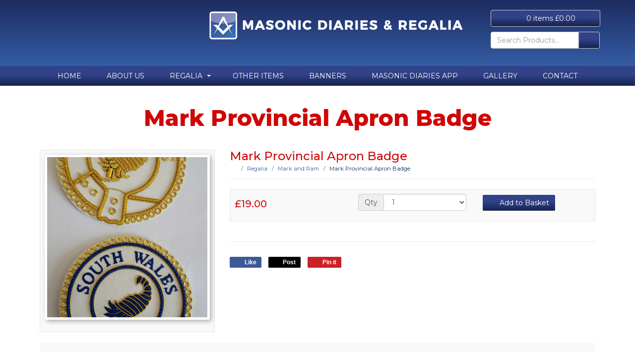

--- FILE ---
content_type: text/html; charset=UTF-8
request_url: https://www.masonicdiariesandregalia.com/regalia/mark-and-ram2/mark-provincial-apron-badge/?Page_ID=3610&refpid=113988&id=924659
body_size: 7652
content:
<!DOCTYPE html>
<html lang="en">
	<head>
		
		<title>Mark Provincial Apron Badge | Masonic Diaries and Regalia</title>
		<meta http-equiv="X-UA-Compatible" content="IE=edge,chrome=1">
		<meta charset="utf-8"> 
		<meta name="viewport"  content="width=device-width, initial-scale=1.0, maximum-scale=5.0" />

					<link rel="canonical" href="https://www.masonicdiariesandregalia.com/regalia/mark-and-ram2/mark-provincial-apron-badge/?Page_ID=3610&refpid=113988&id=924659" />
		
		<script type="application/ld+json">
		{
		"@context": "https://schema.org",
		"@type": "WebSite",
		"name": "Masonic Diaries and Regalia",
		"url": "https://www.masonicdiariesandregalia.com"
		}
		</script>


        <meta property="og:site_name" content="Masonic Diaries and Regalia" />
        

		<meta name="description" content="" />
		<meta name="keywords" content="" />

		
        <link rel="stylesheet" href="/templates/css/stylesheet.css?sid=9645&hamburger=1&v=d1669131398&r=1">
		

		
		<link href="//fonts.googleapis.com/css?family=Montserrat:300,400,500,700,800&display=swap" rel="stylesheet" type="text/css">
		


					<script src="https://ajax.googleapis.com/ajax/libs/jquery/3.7.1/jquery.min.js"></script>
			<script src="https://ajax.googleapis.com/ajax/libs/jqueryui/1.13.2/jquery-ui.min.js"></script>
		
		<script src="https://maxcdn.bootstrapcdn.com/bootstrap/3.3.7/js/bootstrap.min.js" integrity="sha384-Tc5IQib027qvyjSMfHjOMaLkfuWVxZxUPnCJA7l2mCWNIpG9mGCD8wGNIcPD7Txa" crossorigin="anonymous"></script>
		
		<script src="/scripts/owl.carousel.min.js?v=211225"></script>

		<script src="/scripts/owl.carousel.min.js?v=211225"></script>
		<script src="/scripts/core.js?v=211225"></script>
		<script src="https://assets.webfactory.co.uk/libraries/lightbox2/dist/js/lightbox.min.js"></script>
		<script src="/scripts/validator.min.js?v=211225"></script>
		<script src="/scripts/jquery.cookie.js?v=211225"></script>
		<script src="/scripts/bower_components/matchHeight/dist/jquery.matchHeight-min.js?v=211225"></script>
		<script src="/scripts/bower_components/bootstrap-select/dist/js/bootstrap-select.min.js?v=211225"></script>
		<script src="/scripts/bower_components/wow/dist/wow.min.js?v=211225"></script>

		<script src="https://unpkg.com/leaflet@1.9.4/dist/leaflet.js"></script>


					<script>

				// to top right away
				//if ( window.location.hash ) scroll(0,0);
				// void some browsers issue
				//setTimeout( function() { scroll(0,0); }, 1);

				$(window).on("load",function() {
                    
                    if ( window.location.hash ) scroll(0,0);
					// *only* if we have anchor on the url
					if(window.location.hash) {

						// smooth scroll to the anchor id
						$('html, body').animate({
							scrollTop: $(window.location.hash).offset().top + 'px'
						}, 1000, 'swing');
					}

				});
          
			</script>
					<script src="/scripts/mmenu-js-master/dist/mmenu.js?v=a211225"  crossorigin="anonymous"></script>
			<script src="/scripts/mhead-js-master/dist/mhead.js?v=a211225"  crossorigin="anonymous"></script>
			<script  type="module" src="/scripts/mburger-css-master/dist/mburger.js?v=a211225"  crossorigin="anonymous"></script>
					<script>

				document.addEventListener(
					"DOMContentLoaded", () => {
						new Mmenu( "#hamburger-mobile-nav", {
							"extensions": [
								"border-full",
								"fx-menu-slide",
								"fx-panels-slide-100",
								"fx-listitems-slide",
								"pagedim-black",
								"position-right",
								"shadow-page"
							]
						});
					}
				);
				$( document ).ready(function() {
					$('#hamburger-mobile-nav').removeClass('hide');
				});
	

				document.addEventListener(
					"DOMContentLoaded", () => {
						new Mhead( "#mobile-header-section-hamburger", {
							scroll: {
								hide: 200
							}
						});

					}
				);

			</script>
			        


		<script src="/scripts/bower_components/masonry-layout/dist/masonry.pkgd.min.js?v=211225"></script>

		<script type="text/javascript">
			$(document).ready(function(){
				

				
				new WOW().init();
			});
		</script>

		<style></style><script>
    $.post("/site/actions/stats-record", {z: Math.round(window.devicePixelRatio * 100), u: '', r: '/', s: '9645',c: 'https://www.masonicdiariesandregalia.com/regalia/mark-and-ram2/mark-provincial-apron-badge/?Page_ID=3610&amp;refpid=113988&amp;id=924659', p: 'Mark Provincial Apron Badge'});
</script>
         
				<script>
			document.cookie = "jscheck=1; path=/";
		</script>


        <script src="https://www.google.com/recaptcha/api.js?render=6LdkReQlAAAAAH23tp1qGirQxwV92ZCFsu-mDOP1" async defer ></script>
	</head>

	


	<body id="page113988" class="headercolourset footercolourset unconstrained webshopdept-113988 basketempty ecomitemlisttemplate nav0 nav-desktop-type-horizontal nav-mobile-type-hamburger element-style-74 page113988 uidpage uid924659">
		
		
		<div id="Product-page"></div>


			<div id="fb-root"></div>
			<script async defer crossorigin="anonymous" src="https://connect.facebook.net/en_GB/sdk.js#xfbml=1&version=v16.0&appId=3126886674045730&autoLogAppEvents=1" nonce="p9D33jvj"></script>

			 
        <div id="mobile-navigation"  >
                        <nav id="hamburger-mobile-nav" class="hide  element-style-74 ">
      
          
                <ul>
                    
        
            
                                        <li id="mobile-navigation-0-parent-page-113980" class="navigation-0-page navigation-parent-page-li template-id-2896">                    
                    
										<a href="https://www.masonicdiariesandregalia.com/" >Home</a>
                                </li>
                            <li id="mobile-navigation-0-parent-page-113981" class="navigation-0-page navigation-parent-page-li template-id-2896">                    
                    
										<a href="https://www.masonicdiariesandregalia.com/about-us" >About us</a>
                                </li>
                            <li id="mobile-navigation-0-parent-page-113982" class="navigation-0-page navigation-parent-page-li template-id-54 has-sub-pages">                    
                    
										<a href="https://www.masonicdiariesandregalia.com/regalia" >Regalia</a>
                                    <ul id="mobile-navigation-0-subs-ul-113982" class="navigation-subs-ul">
                                            <li id="mobile-navigation0-sub-page-113983" class="navigation-0-sub-page navigation-parent-page-li template-id-54 has-sub-pages">
                            <a href="/regalia/craft-regalia2" >Craft Regalia</a>
                        </li>

                                            <li id="mobile-navigation0-sub-page-113984" class="navigation-0-sub-page navigation-parent-page-li template-id-54 has-sub-pages">
                            <a href="/regalia/provincial-regalia2" >Provincial Regalia</a>
                        </li>

                                            <li id="mobile-navigation0-sub-page-113985" class="navigation-0-sub-page navigation-parent-page-li template-id-54 has-sub-pages">
                            <a href="/regalia/grand-lodge-regalia2" >Grand Lodge Regalia</a>
                        </li>

                                            <li id="mobile-navigation0-sub-page-113986" class="navigation-0-sub-page navigation-parent-page-li template-id-54 has-sub-pages">
                            <a href="/regalia/royal-arch-chapter2" >Royal Arch Chapter</a>
                        </li>

                                            <li id="mobile-navigation0-sub-page-113987" class="navigation-0-sub-page navigation-parent-page-li template-id-54 has-sub-pages">
                            <a href="/regalia/rose-croix2" >Rose Croix</a>
                        </li>

                                            <li id="mobile-navigation0-sub-page-113988" class="navigation-0-sub-page navigation-parent-page-li template-id-54 has-sub-pages">
                            <a href="/regalia/mark-and-ram2" >Mark and Ram</a>
                        </li>

                                            <li id="mobile-navigation0-sub-page-113989" class="navigation-0-sub-page navigation-parent-page-li template-id-54 has-sub-pages">
                            <a href="/regalia/order-of-the-secret-monitor2" >Order of the Secret Monitor</a>
                        </li>

                                            <li id="mobile-navigation0-sub-page-113990" class="navigation-0-sub-page navigation-parent-page-li template-id-54 has-sub-pages">
                            <a href="/regalia/rcc-provincial" >Rcc provincial</a>
                        </li>

                                            <li id="mobile-navigation0-sub-page-113991" class="navigation-0-sub-page navigation-parent-page-li template-id-54 has-sub-pages">
                            <a href="/regalia/knights-templar2" >Knights Templar</a>
                        </li>

                                            <li id="mobile-navigation0-sub-page-113992" class="navigation-0-sub-page navigation-parent-page-li template-id-54 has-sub-pages">
                            <a href="/regalia/gloves" >Gloves</a>
                        </li>

                                        </ul>
                                </li>
                            <li id="mobile-navigation-0-parent-page-113993" class="navigation-0-page navigation-parent-page-li template-id-54">                    
                    
										<a href="https://www.masonicdiariesandregalia.com/other-items2" >Other Items</a>
                                </li>
                            <li id="mobile-navigation-0-parent-page-115236" class="navigation-0-page navigation-parent-page-li template-id-54">                    
                    
										<a href="https://www.masonicdiariesandregalia.com/banners2" >Banners</a>
                                </li>
                            <li id="mobile-navigation-0-parent-page-113994" class="navigation-0-page navigation-parent-page-li template-id-2896">                    
                    
										<a href="https://www.masonicdiariesandregalia.com/masonic-diaries-app" >Masonic Diaries App</a>
                                </li>
                            <li id="mobile-navigation-0-parent-page-114012" class="navigation-0-page navigation-parent-page-li template-id-34">                    
                    
										<a href="https://www.masonicdiariesandregalia.com/gallery" >Gallery</a>
                                </li>
                            <li id="mobile-navigation-0-parent-page-113995" class="navigation-0-page navigation-parent-page-li template-id-2906">                    
                    
										<a href="https://www.masonicdiariesandregalia.com/contact" >Contact</a>
                                </li>
                                 
                
                </ul>
            
        </nav>
            </div>
    


			<div id="body-container">
           
							<div id="mobile-header-section-hamburger" class="visible-xs visible-sm">

					<div class="mobile-header-section-hamburger-droppoint">
							
						        <div id="mobilelogo" class="visible-xs visible-sm" style="padding-top: 5px; padding-bottom: 5px;">
            <a id="mobilelogolink" href="https://www.masonicdiariesandregalia.com">
                <img  style="max-height:70px;" class="img-responsive" src="https://s3.eu-west-1.amazonaws.com/cdn.webfactore.co.uk/sr_1344441.png?t=1710009967" alt="Masonic Diaries and Regalia"/>
               </a>
        </div>
    					</div>

					<a  id="mobile-header-section-hamburger-button" class="mburger mburger--squeeze" href="#hamburger-mobile-nav">
						<b></b>
						<b></b>
						<b></b>
					</a>
						
				</div>
				

			<div id="header-section">
								<div id="header-section-container" class="wrapper container bottom-corners-none desktop-logo-align-center ">
											<div class="row" id="logo-center">
							
							<div class="col-md-6 col-md-push-3 text-center ">
								        <div id="logo" class="logoimage hidden-xs hidden-sm">
                            <a id="logolink" href="https://www.masonicdiariesandregalia.com">
                <img  class="img-responsive" src="https://s3.eu-west-1.amazonaws.com/cdn.webfactore.co.uk/sr_1344439.png?t=1710009967" alt="Masonic Diaries and Regalia"/>
                </a>
                        <h1><a id="logolink_headertext" href="https://www.masonicdiariesandregalia.com">Masonic Diaries and Regalia</a></h1>
                    </div>
        							</div>
                    
                    
                    
                    
							<div class="col-md-3 col-md-pull-6">
								    
            							</div>
                    
                   
							<div class="col-md-3 text-right ">
							
																	<div class="row">
										<div class="col-sm-5 col-sm-push-7 col-md-push-0 col-md-11 col-md-offset-1 col-lg-11 col-lg-offset-1">
											    <div id="minibasket">
            
        
        <h4>
            <div class="row">
                        
                <div class="col-sm-12 basket-content-section">
                    <a  href="/shopping-basket?task=basket" class="btn rounded-pill  btn-default  btn-block basket-view-button" ><i class="fa-shopping-basket fa-solid"></i> <span class="basketitemcount"><span class="basketitemcountnumber">0 </span> <span class="basketcountertext">items</span></span> <span class="basketitemcost "><span class="basketitemcostcurrency">&pound;</span><span class="basketitemcostamount">0.00</span></span></a> 
                </div>
        
            </div>
        </h4>
            </div>
    										</div>
										
										<div class="col-sm-7 col-sm-pull-5 col-md-pull-0 col-md-11 col-md-offset-1 col-lg-11 col-lg-offset-1">
											    <div id="webshopsearchbox">
                

        <form action="/webshop-search" method="get" class=""  name="" id="webshopserachform">
                        <div class="form-group">
                <div class="input-group">
                <input type="text" autocomplete="off" value="" name="search" class="form-control" placeholder="Search Products..."/>
                    <span class="input-group-btn">
                    <button class="btn btn-default no-border-left" type="submit"><i class="fa-search fa-solid"></i></button>
                    </span>
                </div>
            </div>
        </form>
    
    </div>
    										</div>
									</div>
																
							


							</div>
						</div>
               							</div>
							</div>



							<div id="navigation-section" class=" screenwidth">
										<div id="navigation-section-container" class=" nav-height-slim text-uppercase  nav-center top-corners-none bottom-corners-none gutter-bottom-none hidden-xs hidden-sm mainnavigation   container  horizontalnav ">
												        
        
            <nav class="top-corners-none bottom-corners-none" id="nav_navigation"  >
                <ul class="" id="nav_navigation_ul">
                                    
                        <li id="nav_link113980"  class="parentnavli  firstli   temp2896">
                                
                                                        <a  href="/">
                                Home                            </a>
                                                    </li>
                                        
                        <li id="nav_link113981"  class="parentnavli     temp2896">
                                
                                                        <a  href="/about-us">
                                About us                            </a>
                                                    </li>
                                        
                        <li id="nav_link113982"  class="parentnavli    activeparent has-sub temp54">
                                
                                                        <a  href="/regalia">
                                Regalia                            </a>
                                                            <ul id="nav_navsub113982" class="  childnav">
                                                                            <li id="link113983" class="firstli  ">
                                                                                        <a  class="childnava  temp54" href="/regalia/craft-regalia2">
                                                <i class="fa-angle-double-right fa-solid"></i>Craft Regalia                                            </a>
                                        </li>
                                                                                <li id="link113984" class="  ">
                                                                                        <a  class="childnava  temp54" href="/regalia/provincial-regalia2">
                                                <i class="fa-angle-double-right fa-solid"></i>Provincial Regalia                                            </a>
                                        </li>
                                                                                <li id="link113985" class="  ">
                                                                                        <a  class="childnava  temp54" href="/regalia/grand-lodge-regalia2">
                                                <i class="fa-angle-double-right fa-solid"></i>Grand Lodge Regalia                                            </a>
                                        </li>
                                                                                <li id="link113986" class="  ">
                                                                                        <a  class="childnava  temp54" href="/regalia/royal-arch-chapter2">
                                                <i class="fa-angle-double-right fa-solid"></i>Royal Arch Chapter                                            </a>
                                        </li>
                                                                                <li id="link113987" class="  ">
                                                                                        <a  class="childnava  temp54" href="/regalia/rose-croix2">
                                                <i class="fa-angle-double-right fa-solid"></i>Rose Croix                                            </a>
                                        </li>
                                                                                <li id="link113988" class="  active ">
                                                                                        <a  class="childnava  currentpage temp54" href="/regalia/mark-and-ram2">
                                                <i class="fa-angle-double-right fa-solid"></i>Mark and Ram                                            </a>
                                        </li>
                                                                                <li id="link113989" class="  ">
                                                                                        <a  class="childnava  temp54" href="/regalia/order-of-the-secret-monitor2">
                                                <i class="fa-angle-double-right fa-solid"></i>Order of the Secret Monitor                                            </a>
                                        </li>
                                                                                <li id="link113990" class="  ">
                                                                                        <a  class="childnava  temp54" href="/regalia/rcc-provincial">
                                                <i class="fa-angle-double-right fa-solid"></i>Rcc provincial                                            </a>
                                        </li>
                                                                                <li id="link113991" class="  ">
                                                                                        <a  class="childnava  temp54" href="/regalia/knights-templar2">
                                                <i class="fa-angle-double-right fa-solid"></i>Knights Templar                                            </a>
                                        </li>
                                                                                <li id="link113992" class=" lastli ">
                                                                                        <a  class="childnava  temp54" href="/regalia/gloves">
                                                <i class="fa-angle-double-right fa-solid"></i>Gloves                                            </a>
                                        </li>
                                                                        </ul>
                                                        </li>
                                        
                        <li id="nav_link113993"  class="parentnavli     temp54">
                                
                                                        <a  href="/other-items2">
                                Other Items                            </a>
                                                    </li>
                                        
                        <li id="nav_link115236"  class="parentnavli     temp54">
                                
                                                        <a  href="/banners2">
                                Banners                            </a>
                                                    </li>
                                        
                        <li id="nav_link113994"  class="parentnavli     temp2896">
                                
                                                        <a  href="/masonic-diaries-app">
                                Masonic Diaries App                            </a>
                                                    </li>
                                        
                        <li id="nav_link114012"  class="parentnavli     temp34">
                                
                                                        <a  href="/gallery">
                                Gallery                            </a>
                                                    </li>
                                        
                        <li id="nav_link113995"  class="parentnavli lastli    temp2906">
                                
                                                        <a  href="/contact">
                                Contact                            </a>
                                                    </li>
                                        </ul>
            </nav>
            											</div>
									</div>
			
 
			<div id="banner-section">
								<div id="banner-section-container" class="wrapper top-corners-none bottom-corners-none ">
														</div>
							</div>



				
	




			<div id="content-section">
								<div id="content-section-container" class="top-corners-none bottom-corners-none wrapper container top-corners-none">
					       
    
       				<div id="main" class="row">
		
													<div id="sidebar" class="hidden">
								<div id="sidebarcontainer">
																</div>
							</div> 
							


						<div id="maincontent"  class="col-sm-12   "> 
							<div id="main-contentcontainer">
								<div class="pagetitle-wrapper"><h2 id="pagetitle" class=" text-left">Mark Provincial Apron Badge</h2></div>											<div class="smartpagesection pagesection  ">
											<div class="smartpagesection-container pagesection-container   " >
											    <div id="productpage">
        

<div id="product924659" class="productitem ">





<script>
    $( document ).ready(function() {
        $('.webshop-form').on('submit',function() {
            if(CheckOptions()){ 
                $('#addbasketbutton').button('loading'); 
            } else { 
                return false;
            }
        });
    });
</script>

<form enctype="multipart/form-data" id="webshop-form-924659" class="webshop-form" action="/site/actions/webshop-product-add" method="post">

    <input type="hidden" name="action" value="webshopadd"/>
    <input type="hidden" name="addid" value="924659"/>        
    <input type="hidden" name="return" value="https://www.masonicdiariesandregalia.com/regalia/mark-and-ram2/mark-provincial-apron-badge/?Page_ID=3610&amp;refpid=113988&amp;id=924659"/>
<div class="product-header">
    <div class="row">
        <div class="col-sm-12 col-md-4 gutter-bottom">
            <div id="product-images">
                
                
                
<div id="webshop-item-image-primary" class="lister-primary-image">
            
                    <a title="" data-lightbox="group924659"  class="imagenlarge fancy " id="anc1536874" target="_blank" href="https://s3.eu-west-1.amazonaws.com/cdn.webfactore.co.uk/sr_1536874_large.png?t=1710015218" >
                <img class="img-responsive img-fit" alt="Mark Provincial Apron Badge" src="https://s3.eu-west-1.amazonaws.com/cdn.webfactore.co.uk/sr_1536874_largeish.png?t=1710015218" >
                <p class="banner-slide-image-caption" style="display:none">
                                    </p>
            </a>

            </div>


                
            </div>
        </div> 

        <div class="col-sm-12 col-md-8">
        
            <div class="product-header-info hidden-xs hidden-sm">
                    
                
<h3 id="webshop-item-title" class="product-title">Mark Provincial Apron Badge</h3>

                
                

                    <ul id="webshop-item-breadcrumbs" class="breadcrumbnav breadcrumb breadcrumbnav breadcrumb">
        <li class="breadcrumbroot firstli"><a href="https://www.masonicdiariesandregalia.com/" ><i class="fa-home fa-solid hide"></i><span>Home</span></a></li>
                    <li class="breadcrumbparentpage"><a href="https://www.masonicdiariesandregalia.com/regalia">Regalia</a></li>
                            <li class="breadcrumbchildpage"><a href="https://www.masonicdiariesandregalia.com/regalia/mark-and-ram2">Mark and Ram</a></li>
                            <li class="breadcrumitempage lastli">Mark Provincial Apron Badge</li>
                </ul>
    
                
            </div>

            
                            
                    
                <div id="webshop-item-addtobasket" class="product-well gutter-bottom"> 

                    <div class="row">
                        <div class="col-sm-4">
                                <div id="webshop-item-price" class="product-price">
                        <script>
                    function CheckOptions(){
                        options924659incomplete = false;
                                                if(options924659incomplete){
                            alert("You must select from each of the options for this product");
                            return false;	
                        } else {
                            return true;
                        }
                    }


                
                    function SetPrice(itemid){
                            $.post('/site/actions/webshop-price-check.php',{'form' : $("#webshop-form-" + itemid).serialize()}, function(data){
                            
                            var price = $.parseJSON(data);
                            $("#price924659text").html(price.formatted_price);
                            $("#price924659incvattext").html(price.formatted_price_vat);
                            $("#price924659excvattext").html(price.formatted_price_exvat);

                            if($(".klarna-placement").length){
                                var new_price = price.price.replace(".", "");
                                $(".klarna-placement").attr("data-purchase-amount", new_price);
                                window.KlarnaOnsiteService = window.KlarnaOnsiteService || [];
                                window.KlarnaOnsiteService.push({ eventName: 'refresh-placements' });
                            }
                        });
                    
                    }

                    function CheckStock(itemid){
                        var stockstring = itemid;
                                                $.post('/site/actions/webshop-stock-check',{'stockstring' : stockstring}, function(data){ 
                            $('#webshop-addtobasket-button-' + itemid).html(data)
                        });
                    }


                    $(document).ready(function() {
                                                    CheckStock(924659);	
                                                });
                
                </script>

                    
                                    <h5 style="display:none" id="baseprice924659">19.00</h5>

                                            <h5 class="price" id="price924659"><span id="price924659text" >&pound;19.00</span></h5>
                    
                          
    </div>
                        </div>
                        
                                    <div id="webshop-item-quantity" class="col-sm-4">
                                                    
                    <div class="form-group" id="product-quantity">
                        <div class="input-group">
                            <span class="input-group-addon">Qty</span>

                                                            <select class="form-control" name="qty">
                                    <option selected="selected">1</option>
                                                                            <option>2</option>
                                                                                <option>3</option>
                                                                                <option>4</option>
                                                                                <option>5</option>
                                                                                <option>6</option>
                                                                                <option>7</option>
                                                                                <option>8</option>
                                                                                <option>9</option>
                                                                                <option>10</option>
                                                                                <option>11</option>
                                                                                <option>12</option>
                                                                                <option>13</option>
                                                                                <option>14</option>
                                                                                <option>15</option>
                                                                                <option>16</option>
                                                                                <option>17</option>
                                                                                <option>18</option>
                                                                                <option>19</option>
                                                                                <option>20</option>
                                                                        </select>
                                                        </div>
                                            </div>
                    
                                </div>
            
                        
                        
        <div id="webshop-addtobasket-button" class="col-sm-4">
                            <div id="webshop-addtobasket-button-924659"></div>
                
        </div>
        
                    </div>
                        


                    
                </div>

                
                        
                <div id="webshop-item-variations" class="product-variations gutter-bottom">

    </div>
    
            
    <div id="webshop-item-highlights" class="product-highlights gutter-bottom">
        <div class="row">

                    </div>
    </div>
            
            
            <div id="sociallinks-container" class="gutter-bottom">
            
                <hr />
                
                

    <div id="webshop-social-links" class="social-sharing sociallinks gutter-bottom " data-permalink="https%3A%2F%2Fwww.masonicdiariesandregalia.com%2Fregalia%2Fmark-and-ram2%2Fmark-provincial-apron-badge%2F%3FPage_ID%3D3610%26refpid%3D113988%26id%3D924659">

        <style>
            .social-share {
                padding-left: 8px;
            }
        </style>
        
        <!-- Facebook -->
        <a target="_blank" href="https://www.facebook.com/sharer.php?u=https%3A%2F%2Fwww.masonicdiariesandregalia.com%2Fregalia%2Fmark-and-ram2%2Fmark-provincial-apron-badge%2F%3FPage_ID%3D3610%26refpid%3D113988%26id%3D924659" class="social-share share-facebook">
            <i class="fa-brands fa-facebook"></i>
            <span class="share-title">Like</span>
        </a>
        
        <!-- Twitter -->
        
        <a target="_blank" href="https://x.com/share?url=https%3A%2F%2Fwww.masonicdiariesandregalia.com%2Fregalia%2Fmark-and-ram2%2Fmark-provincial-apron-badge%2F%3FPage_ID%3D3610%26refpid%3D113988%26id%3D924659&text=Mark+Provincial+Apron+Badge+%7C+Masonic+Diaries+and+Regalia" class="social-share share-twitter">
            <i class="fa-brands fa-x-twitter"></i>
            <span class="share-title">Post</span>
        </a>

        <!-- Pinterest -->
        <a target="_blank" href="https://pinterest.com/pin/create/button/?url=https%3A%2F%2Fwww.masonicdiariesandregalia.com%2Fregalia%2Fmark-and-ram2%2Fmark-provincial-apron-badge%2F%3FPage_ID%3D3610%26refpid%3D113988%26id%3D924659&media=https://s3.eu-west-1.amazonaws.com/cdn.webfactore.co.uk/." class="social-share share-pinterest">
            <i class="fa-brands fa-pinterest"></i>
            <span class="share-title">Pin it</span>
        </a>
        
        

    </div>
     
          
            </div>
        
        </div>
                    
    </div>
</div>




</form>



    <div id="webshop-product-tabs" class="product-information gutter-bottom">
        
        <ul class="nav nav-tabs gutter-none">
            
        
            
        </ul>


        <div class="tab-content">
            
        </div> 
    </div>  
    
 

    <div id="webshop-item-recommendations" class="product-recommendations">
            </div>


</div>    </div>
    </div>
											</div>

													</div>
					</div>
				         	</div>
        


				
					</div>
			</div>


		



	<div id="footer-section" class="unconstrained">
					<div id="footer-section-container" class=" top-corners-none   container">
				                    <div class="printedelement   " id="PrintContentElement11505">
            
                                    
                            <div class="pagesection cols-single pagesection-element-style-121 odd    pagesection-" id="printed-pagesection-386884">
                <div class="pagesection-container   " >
                    <div id="" class="row  row-1col ">


                                                    <div class="col-sm-12">
                                                <div  class="page_element  page_element_91bb8fa843 element-style-121 text-center  el_col_1 el_col_1_1 page_element_type_20 element_text  gutter-bottom">
                    <p><strong>Click The Links Below To Download Our App</strong></p>                </div>
                                            </div>
                            
                    </div>
                </div>
            </div>	
                                                </div>
                                                        <div class="printedelement   " id="PrintContentElement11503">
            
                                    
                            <div class="pagesection cols-multiple pagesection-element-style-118 even    pagesection-" id="printed-pagesection-386883">
                <div class="pagesection-container   " >
                    <div id="" class="row  row-2cols-6-6">


                        

                                                    <div class="col-sm-6">
                                                <div  class="page_element  page_element_0f31da7e1f element-style-118  el_col_1 el_col_1_1 page_element_type_16 element_image">
                    

          

        <div class="row clearfix">
            <div class="col-xs-12">
                                                            <a  href="https://www.apple.com/uk/ios/app-store/">
                                        <img  id="item1pimg_1" alt="" class="img-responsive pull-right  " src="https://s3.eu-west-1.amazonaws.com/cdn.webfactore.co.uk/sr_1344446.png?t=1710009967"  />
                                            </a>
                                    
                
                
            </div>


        </div>

                        </div>
                                            </div>
                                                    <div class="col-sm-6">
                                                <div  class="page_element  page_element_0cfc61b66e element-style-118  el_col_2 el_col_2_1 page_element_type_16 element_image">
                    

          

        <div class="row clearfix">
            <div class="col-xs-12">
                                                            <a  href="https://play.google.com/store/apps?gl=GB&utm_source=emea_Med&utm_medium=hasem&utm_content=Oct2020&utm_campaign=Evergreen&pcampaignid=MKT-EDR-emea-gb-1001280-Med-hasem-ap-Evergreen-Oct2020-Text_Search_SKWS%7cONSEM_kwid_43700047202495843&gclid=CjwKCAjw07qDBhBxEiwA6pPbHpFJsL-BClhf5WE8-jTeDXo38jYDoDC_cqh4lN6KWNfKKqZ1udxWqRoCQMsQAvD_BwE&gclsrc=aw.ds">
                                        <img  id="item1pimg_2" alt="" class="img-responsive   " src="https://s3.eu-west-1.amazonaws.com/cdn.webfactore.co.uk/sr_1344447.png?t=1710009967"  />
                                            </a>
                                    
                
                
            </div>


        </div>

                        </div>
                                            </div>
                        

                    </div>
                </div>
            </div>	

                                            </div>
                                    			<hr>

			            <div class="footer-nav">
            
                    
        
            <nav class="top-corners-none bottom-corners-none" id="footernav_navigation"  >
                <ul class="" id="footernav_navigation_ul">
                                    
                        <li id="footernav_link113980"  class="parentnavli  firstli   temp2896">
                                
                                                        <a  href="/">
                                Home                            </a>
                                                    </li>
                                        
                        <li id="footernav_link113981"  class="parentnavli     temp2896">
                                
                                                        <a  href="/about-us">
                                About us                            </a>
                                                    </li>
                                        
                        <li id="footernav_link113982"  class="parentnavli    activeparent  temp54">
                                
                                                        <a  href="/regalia">
                                Regalia                            </a>
                                                    </li>
                                        
                        <li id="footernav_link113993"  class="parentnavli     temp54">
                                
                                                        <a  href="/other-items2">
                                Other Items                            </a>
                                                    </li>
                                        
                        <li id="footernav_link113994"  class="parentnavli     temp2896">
                                
                                                        <a  href="/masonic-diaries-app">
                                Masonic Diaries App                            </a>
                                                    </li>
                                        
                        <li id="footernav_link113995"  class="parentnavli lastli    temp2906">
                                
                                                        <a  href="/contact">
                                Contact                            </a>
                                                    </li>
                                        </ul>
            </nav>
                        </div>
            
            <ul id="footer_seo_links_list">
                                    <li><a href="https://www.masonicdiariesandregalia.com/">Masonic Diaries</a></li>
                                        <li><a href="https://www.masonicdiariesandregalia.com/regalia">Masonic Regalia South Wales</a></li>
                                        <li><a href="https://www.masonicdiariesandregalia.com/about-us">Masonic Diaries and Regalia</a></li>
                                </ul>
                        <p class="footerbrand webfactore"><a  href="https://www.webfactory.co.uk">Website Design</a> by <span class="brandlogo dark">Webfactory</span></p>
                
    
    					</div>
							</div>

		</div>
		

		<!-- SID:9645-->
		<!-- PageID:113988-->
		<!-- TempID:54-->
		<!-- TID: Webfactory 10-->
		<!-- 18.221.137.58 -->
		<!-- 172.30.6.57 -->
		<!-- CSS:462-->
		<!-- Con:https80-->

		<script>




			$(window).on("load ", function() {

				
				$('.gallery-image-div').matchHeight();
				$('.item-container').matchHeight();
				$('.equalheight').matchHeight();
				$('.matchheight').matchHeight();
				$('.element_smart_featurebox').matchHeight();
				$('.page_element.well').matchHeight();
				$('.page_element.element_smart_featurebox').matchHeight();
				$('.departmentwithinitem').matchHeight();
				$('.page_element.equal').matchHeight({ byRow: false});
				$('.productitem ').matchHeight({ byRow: true});
				$('.listerfeed.itemlisterlist .col-md-4').matchHeight();
							
			});

			
		</script>		

		<script src="/scripts/translation.js"></script>
					<div id="sitemodal" class="modal fade" tabindex="-1" role="dialog" aria-label="modal">
				<div class="modal-dialog" role="document">
					<div class="modal-content">
                        <div class="modal-header">
                            <button type="button" class="close" data-dismiss="modal" aria-label="Close"><span >&times;</span></button>
                        </div>
						<div class="modal-body">
								
														</div>
					</div>
				</div>
			</div>



						<div id="sitemodal2" class="modal fade" tabindex="-1" role="dialog" aria-label="modal">
				<div class="modal-dialog" role="document">
					<div class="modal-content">
                        <div class="modal-header">
                            <button type="button" class="close" data-dismiss="modal" aria-label="Close"><span >&times;</span></button>
                        </div>
						<div class="modal-body">
								
														</div>
					</div>
				</div>
			</div>



						<div id="sitemodal3" class="modal fade" tabindex="-1" role="dialog" aria-label="modal">
				<div class="modal-dialog" role="document">
					<div class="modal-content">
                        <div class="modal-header">
                            <button type="button" class="close" data-dismiss="modal" aria-label="Close"><span >&times;</span></button>
                        </div>
						<div class="modal-body">
								
														</div>
					</div>
				</div>
			</div>



						<div id="sitemodal4" class="modal fade" tabindex="-1" role="dialog" aria-label="modal">
				<div class="modal-dialog" role="document">
					<div class="modal-content">
                        <div class="modal-header">
                            <button type="button" class="close" data-dismiss="modal" aria-label="Close"><span >&times;</span></button>
                        </div>
						<div class="modal-body">
								
														</div>
					</div>
				</div>
			</div>



						<div id="sitemodal5" class="modal fade" tabindex="-1" role="dialog" aria-label="modal">
				<div class="modal-dialog" role="document">
					<div class="modal-content">
                        <div class="modal-header">
                            <button type="button" class="close" data-dismiss="modal" aria-label="Close"><span >&times;</span></button>
                        </div>
						<div class="modal-body">
								
														</div>
					</div>
				</div>
			</div>



						<div id="sitemodal6" class="modal fade" tabindex="-1" role="dialog" aria-label="modal">
				<div class="modal-dialog" role="document">
					<div class="modal-content">
                        <div class="modal-header">
                            <button type="button" class="close" data-dismiss="modal" aria-label="Close"><span >&times;</span></button>
                        </div>
						<div class="modal-body">
								
														</div>
					</div>
				</div>
			</div>



						<div id="sitemodal7" class="modal fade" tabindex="-1" role="dialog" aria-label="modal">
				<div class="modal-dialog" role="document">
					<div class="modal-content">
                        <div class="modal-header">
                            <button type="button" class="close" data-dismiss="modal" aria-label="Close"><span >&times;</span></button>
                        </div>
						<div class="modal-body">
								
														</div>
					</div>
				</div>
			</div>



						<div id="sitemodal8" class="modal fade" tabindex="-1" role="dialog" aria-label="modal">
				<div class="modal-dialog" role="document">
					<div class="modal-content">
                        <div class="modal-header">
                            <button type="button" class="close" data-dismiss="modal" aria-label="Close"><span >&times;</span></button>
                        </div>
						<div class="modal-body">
								
														</div>
					</div>
				</div>
			</div>



			


		<div id="popup-modal" class="modal fade" tabindex="-1" role="dialog">
			
		</div>

        <!-- 17230657 -->
        <!-- 1822113758 -->
      
		



	</body>
</html>

--- FILE ---
content_type: text/html; charset=UTF-8
request_url: https://www.masonicdiariesandregalia.com/site/actions/webshop-stock-check
body_size: 22
content:
	
            <p class="addtobasket-button-container">	
                <button type="submit" data-loading-text="<i class='fa-circle-o-notch fa-solid fa-spin'></i> Adding..."  id="addbasketbutton" class="addtobasket-button  btn btn-success">	
                    <i class="fa-shopping-basket fa-solid"></i> Add to Basket	
                </button>	
                	
            </p>				

        

--- FILE ---
content_type: text/html; charset=utf-8
request_url: https://www.google.com/recaptcha/api2/anchor?ar=1&k=6LdkReQlAAAAAH23tp1qGirQxwV92ZCFsu-mDOP1&co=aHR0cHM6Ly93d3cubWFzb25pY2RpYXJpZXNhbmRyZWdhbGlhLmNvbTo0NDM.&hl=en&v=7gg7H51Q-naNfhmCP3_R47ho&size=invisible&anchor-ms=20000&execute-ms=30000&cb=lysgtif8w8i
body_size: 48208
content:
<!DOCTYPE HTML><html dir="ltr" lang="en"><head><meta http-equiv="Content-Type" content="text/html; charset=UTF-8">
<meta http-equiv="X-UA-Compatible" content="IE=edge">
<title>reCAPTCHA</title>
<style type="text/css">
/* cyrillic-ext */
@font-face {
  font-family: 'Roboto';
  font-style: normal;
  font-weight: 400;
  font-stretch: 100%;
  src: url(//fonts.gstatic.com/s/roboto/v48/KFO7CnqEu92Fr1ME7kSn66aGLdTylUAMa3GUBHMdazTgWw.woff2) format('woff2');
  unicode-range: U+0460-052F, U+1C80-1C8A, U+20B4, U+2DE0-2DFF, U+A640-A69F, U+FE2E-FE2F;
}
/* cyrillic */
@font-face {
  font-family: 'Roboto';
  font-style: normal;
  font-weight: 400;
  font-stretch: 100%;
  src: url(//fonts.gstatic.com/s/roboto/v48/KFO7CnqEu92Fr1ME7kSn66aGLdTylUAMa3iUBHMdazTgWw.woff2) format('woff2');
  unicode-range: U+0301, U+0400-045F, U+0490-0491, U+04B0-04B1, U+2116;
}
/* greek-ext */
@font-face {
  font-family: 'Roboto';
  font-style: normal;
  font-weight: 400;
  font-stretch: 100%;
  src: url(//fonts.gstatic.com/s/roboto/v48/KFO7CnqEu92Fr1ME7kSn66aGLdTylUAMa3CUBHMdazTgWw.woff2) format('woff2');
  unicode-range: U+1F00-1FFF;
}
/* greek */
@font-face {
  font-family: 'Roboto';
  font-style: normal;
  font-weight: 400;
  font-stretch: 100%;
  src: url(//fonts.gstatic.com/s/roboto/v48/KFO7CnqEu92Fr1ME7kSn66aGLdTylUAMa3-UBHMdazTgWw.woff2) format('woff2');
  unicode-range: U+0370-0377, U+037A-037F, U+0384-038A, U+038C, U+038E-03A1, U+03A3-03FF;
}
/* math */
@font-face {
  font-family: 'Roboto';
  font-style: normal;
  font-weight: 400;
  font-stretch: 100%;
  src: url(//fonts.gstatic.com/s/roboto/v48/KFO7CnqEu92Fr1ME7kSn66aGLdTylUAMawCUBHMdazTgWw.woff2) format('woff2');
  unicode-range: U+0302-0303, U+0305, U+0307-0308, U+0310, U+0312, U+0315, U+031A, U+0326-0327, U+032C, U+032F-0330, U+0332-0333, U+0338, U+033A, U+0346, U+034D, U+0391-03A1, U+03A3-03A9, U+03B1-03C9, U+03D1, U+03D5-03D6, U+03F0-03F1, U+03F4-03F5, U+2016-2017, U+2034-2038, U+203C, U+2040, U+2043, U+2047, U+2050, U+2057, U+205F, U+2070-2071, U+2074-208E, U+2090-209C, U+20D0-20DC, U+20E1, U+20E5-20EF, U+2100-2112, U+2114-2115, U+2117-2121, U+2123-214F, U+2190, U+2192, U+2194-21AE, U+21B0-21E5, U+21F1-21F2, U+21F4-2211, U+2213-2214, U+2216-22FF, U+2308-230B, U+2310, U+2319, U+231C-2321, U+2336-237A, U+237C, U+2395, U+239B-23B7, U+23D0, U+23DC-23E1, U+2474-2475, U+25AF, U+25B3, U+25B7, U+25BD, U+25C1, U+25CA, U+25CC, U+25FB, U+266D-266F, U+27C0-27FF, U+2900-2AFF, U+2B0E-2B11, U+2B30-2B4C, U+2BFE, U+3030, U+FF5B, U+FF5D, U+1D400-1D7FF, U+1EE00-1EEFF;
}
/* symbols */
@font-face {
  font-family: 'Roboto';
  font-style: normal;
  font-weight: 400;
  font-stretch: 100%;
  src: url(//fonts.gstatic.com/s/roboto/v48/KFO7CnqEu92Fr1ME7kSn66aGLdTylUAMaxKUBHMdazTgWw.woff2) format('woff2');
  unicode-range: U+0001-000C, U+000E-001F, U+007F-009F, U+20DD-20E0, U+20E2-20E4, U+2150-218F, U+2190, U+2192, U+2194-2199, U+21AF, U+21E6-21F0, U+21F3, U+2218-2219, U+2299, U+22C4-22C6, U+2300-243F, U+2440-244A, U+2460-24FF, U+25A0-27BF, U+2800-28FF, U+2921-2922, U+2981, U+29BF, U+29EB, U+2B00-2BFF, U+4DC0-4DFF, U+FFF9-FFFB, U+10140-1018E, U+10190-1019C, U+101A0, U+101D0-101FD, U+102E0-102FB, U+10E60-10E7E, U+1D2C0-1D2D3, U+1D2E0-1D37F, U+1F000-1F0FF, U+1F100-1F1AD, U+1F1E6-1F1FF, U+1F30D-1F30F, U+1F315, U+1F31C, U+1F31E, U+1F320-1F32C, U+1F336, U+1F378, U+1F37D, U+1F382, U+1F393-1F39F, U+1F3A7-1F3A8, U+1F3AC-1F3AF, U+1F3C2, U+1F3C4-1F3C6, U+1F3CA-1F3CE, U+1F3D4-1F3E0, U+1F3ED, U+1F3F1-1F3F3, U+1F3F5-1F3F7, U+1F408, U+1F415, U+1F41F, U+1F426, U+1F43F, U+1F441-1F442, U+1F444, U+1F446-1F449, U+1F44C-1F44E, U+1F453, U+1F46A, U+1F47D, U+1F4A3, U+1F4B0, U+1F4B3, U+1F4B9, U+1F4BB, U+1F4BF, U+1F4C8-1F4CB, U+1F4D6, U+1F4DA, U+1F4DF, U+1F4E3-1F4E6, U+1F4EA-1F4ED, U+1F4F7, U+1F4F9-1F4FB, U+1F4FD-1F4FE, U+1F503, U+1F507-1F50B, U+1F50D, U+1F512-1F513, U+1F53E-1F54A, U+1F54F-1F5FA, U+1F610, U+1F650-1F67F, U+1F687, U+1F68D, U+1F691, U+1F694, U+1F698, U+1F6AD, U+1F6B2, U+1F6B9-1F6BA, U+1F6BC, U+1F6C6-1F6CF, U+1F6D3-1F6D7, U+1F6E0-1F6EA, U+1F6F0-1F6F3, U+1F6F7-1F6FC, U+1F700-1F7FF, U+1F800-1F80B, U+1F810-1F847, U+1F850-1F859, U+1F860-1F887, U+1F890-1F8AD, U+1F8B0-1F8BB, U+1F8C0-1F8C1, U+1F900-1F90B, U+1F93B, U+1F946, U+1F984, U+1F996, U+1F9E9, U+1FA00-1FA6F, U+1FA70-1FA7C, U+1FA80-1FA89, U+1FA8F-1FAC6, U+1FACE-1FADC, U+1FADF-1FAE9, U+1FAF0-1FAF8, U+1FB00-1FBFF;
}
/* vietnamese */
@font-face {
  font-family: 'Roboto';
  font-style: normal;
  font-weight: 400;
  font-stretch: 100%;
  src: url(//fonts.gstatic.com/s/roboto/v48/KFO7CnqEu92Fr1ME7kSn66aGLdTylUAMa3OUBHMdazTgWw.woff2) format('woff2');
  unicode-range: U+0102-0103, U+0110-0111, U+0128-0129, U+0168-0169, U+01A0-01A1, U+01AF-01B0, U+0300-0301, U+0303-0304, U+0308-0309, U+0323, U+0329, U+1EA0-1EF9, U+20AB;
}
/* latin-ext */
@font-face {
  font-family: 'Roboto';
  font-style: normal;
  font-weight: 400;
  font-stretch: 100%;
  src: url(//fonts.gstatic.com/s/roboto/v48/KFO7CnqEu92Fr1ME7kSn66aGLdTylUAMa3KUBHMdazTgWw.woff2) format('woff2');
  unicode-range: U+0100-02BA, U+02BD-02C5, U+02C7-02CC, U+02CE-02D7, U+02DD-02FF, U+0304, U+0308, U+0329, U+1D00-1DBF, U+1E00-1E9F, U+1EF2-1EFF, U+2020, U+20A0-20AB, U+20AD-20C0, U+2113, U+2C60-2C7F, U+A720-A7FF;
}
/* latin */
@font-face {
  font-family: 'Roboto';
  font-style: normal;
  font-weight: 400;
  font-stretch: 100%;
  src: url(//fonts.gstatic.com/s/roboto/v48/KFO7CnqEu92Fr1ME7kSn66aGLdTylUAMa3yUBHMdazQ.woff2) format('woff2');
  unicode-range: U+0000-00FF, U+0131, U+0152-0153, U+02BB-02BC, U+02C6, U+02DA, U+02DC, U+0304, U+0308, U+0329, U+2000-206F, U+20AC, U+2122, U+2191, U+2193, U+2212, U+2215, U+FEFF, U+FFFD;
}
/* cyrillic-ext */
@font-face {
  font-family: 'Roboto';
  font-style: normal;
  font-weight: 500;
  font-stretch: 100%;
  src: url(//fonts.gstatic.com/s/roboto/v48/KFO7CnqEu92Fr1ME7kSn66aGLdTylUAMa3GUBHMdazTgWw.woff2) format('woff2');
  unicode-range: U+0460-052F, U+1C80-1C8A, U+20B4, U+2DE0-2DFF, U+A640-A69F, U+FE2E-FE2F;
}
/* cyrillic */
@font-face {
  font-family: 'Roboto';
  font-style: normal;
  font-weight: 500;
  font-stretch: 100%;
  src: url(//fonts.gstatic.com/s/roboto/v48/KFO7CnqEu92Fr1ME7kSn66aGLdTylUAMa3iUBHMdazTgWw.woff2) format('woff2');
  unicode-range: U+0301, U+0400-045F, U+0490-0491, U+04B0-04B1, U+2116;
}
/* greek-ext */
@font-face {
  font-family: 'Roboto';
  font-style: normal;
  font-weight: 500;
  font-stretch: 100%;
  src: url(//fonts.gstatic.com/s/roboto/v48/KFO7CnqEu92Fr1ME7kSn66aGLdTylUAMa3CUBHMdazTgWw.woff2) format('woff2');
  unicode-range: U+1F00-1FFF;
}
/* greek */
@font-face {
  font-family: 'Roboto';
  font-style: normal;
  font-weight: 500;
  font-stretch: 100%;
  src: url(//fonts.gstatic.com/s/roboto/v48/KFO7CnqEu92Fr1ME7kSn66aGLdTylUAMa3-UBHMdazTgWw.woff2) format('woff2');
  unicode-range: U+0370-0377, U+037A-037F, U+0384-038A, U+038C, U+038E-03A1, U+03A3-03FF;
}
/* math */
@font-face {
  font-family: 'Roboto';
  font-style: normal;
  font-weight: 500;
  font-stretch: 100%;
  src: url(//fonts.gstatic.com/s/roboto/v48/KFO7CnqEu92Fr1ME7kSn66aGLdTylUAMawCUBHMdazTgWw.woff2) format('woff2');
  unicode-range: U+0302-0303, U+0305, U+0307-0308, U+0310, U+0312, U+0315, U+031A, U+0326-0327, U+032C, U+032F-0330, U+0332-0333, U+0338, U+033A, U+0346, U+034D, U+0391-03A1, U+03A3-03A9, U+03B1-03C9, U+03D1, U+03D5-03D6, U+03F0-03F1, U+03F4-03F5, U+2016-2017, U+2034-2038, U+203C, U+2040, U+2043, U+2047, U+2050, U+2057, U+205F, U+2070-2071, U+2074-208E, U+2090-209C, U+20D0-20DC, U+20E1, U+20E5-20EF, U+2100-2112, U+2114-2115, U+2117-2121, U+2123-214F, U+2190, U+2192, U+2194-21AE, U+21B0-21E5, U+21F1-21F2, U+21F4-2211, U+2213-2214, U+2216-22FF, U+2308-230B, U+2310, U+2319, U+231C-2321, U+2336-237A, U+237C, U+2395, U+239B-23B7, U+23D0, U+23DC-23E1, U+2474-2475, U+25AF, U+25B3, U+25B7, U+25BD, U+25C1, U+25CA, U+25CC, U+25FB, U+266D-266F, U+27C0-27FF, U+2900-2AFF, U+2B0E-2B11, U+2B30-2B4C, U+2BFE, U+3030, U+FF5B, U+FF5D, U+1D400-1D7FF, U+1EE00-1EEFF;
}
/* symbols */
@font-face {
  font-family: 'Roboto';
  font-style: normal;
  font-weight: 500;
  font-stretch: 100%;
  src: url(//fonts.gstatic.com/s/roboto/v48/KFO7CnqEu92Fr1ME7kSn66aGLdTylUAMaxKUBHMdazTgWw.woff2) format('woff2');
  unicode-range: U+0001-000C, U+000E-001F, U+007F-009F, U+20DD-20E0, U+20E2-20E4, U+2150-218F, U+2190, U+2192, U+2194-2199, U+21AF, U+21E6-21F0, U+21F3, U+2218-2219, U+2299, U+22C4-22C6, U+2300-243F, U+2440-244A, U+2460-24FF, U+25A0-27BF, U+2800-28FF, U+2921-2922, U+2981, U+29BF, U+29EB, U+2B00-2BFF, U+4DC0-4DFF, U+FFF9-FFFB, U+10140-1018E, U+10190-1019C, U+101A0, U+101D0-101FD, U+102E0-102FB, U+10E60-10E7E, U+1D2C0-1D2D3, U+1D2E0-1D37F, U+1F000-1F0FF, U+1F100-1F1AD, U+1F1E6-1F1FF, U+1F30D-1F30F, U+1F315, U+1F31C, U+1F31E, U+1F320-1F32C, U+1F336, U+1F378, U+1F37D, U+1F382, U+1F393-1F39F, U+1F3A7-1F3A8, U+1F3AC-1F3AF, U+1F3C2, U+1F3C4-1F3C6, U+1F3CA-1F3CE, U+1F3D4-1F3E0, U+1F3ED, U+1F3F1-1F3F3, U+1F3F5-1F3F7, U+1F408, U+1F415, U+1F41F, U+1F426, U+1F43F, U+1F441-1F442, U+1F444, U+1F446-1F449, U+1F44C-1F44E, U+1F453, U+1F46A, U+1F47D, U+1F4A3, U+1F4B0, U+1F4B3, U+1F4B9, U+1F4BB, U+1F4BF, U+1F4C8-1F4CB, U+1F4D6, U+1F4DA, U+1F4DF, U+1F4E3-1F4E6, U+1F4EA-1F4ED, U+1F4F7, U+1F4F9-1F4FB, U+1F4FD-1F4FE, U+1F503, U+1F507-1F50B, U+1F50D, U+1F512-1F513, U+1F53E-1F54A, U+1F54F-1F5FA, U+1F610, U+1F650-1F67F, U+1F687, U+1F68D, U+1F691, U+1F694, U+1F698, U+1F6AD, U+1F6B2, U+1F6B9-1F6BA, U+1F6BC, U+1F6C6-1F6CF, U+1F6D3-1F6D7, U+1F6E0-1F6EA, U+1F6F0-1F6F3, U+1F6F7-1F6FC, U+1F700-1F7FF, U+1F800-1F80B, U+1F810-1F847, U+1F850-1F859, U+1F860-1F887, U+1F890-1F8AD, U+1F8B0-1F8BB, U+1F8C0-1F8C1, U+1F900-1F90B, U+1F93B, U+1F946, U+1F984, U+1F996, U+1F9E9, U+1FA00-1FA6F, U+1FA70-1FA7C, U+1FA80-1FA89, U+1FA8F-1FAC6, U+1FACE-1FADC, U+1FADF-1FAE9, U+1FAF0-1FAF8, U+1FB00-1FBFF;
}
/* vietnamese */
@font-face {
  font-family: 'Roboto';
  font-style: normal;
  font-weight: 500;
  font-stretch: 100%;
  src: url(//fonts.gstatic.com/s/roboto/v48/KFO7CnqEu92Fr1ME7kSn66aGLdTylUAMa3OUBHMdazTgWw.woff2) format('woff2');
  unicode-range: U+0102-0103, U+0110-0111, U+0128-0129, U+0168-0169, U+01A0-01A1, U+01AF-01B0, U+0300-0301, U+0303-0304, U+0308-0309, U+0323, U+0329, U+1EA0-1EF9, U+20AB;
}
/* latin-ext */
@font-face {
  font-family: 'Roboto';
  font-style: normal;
  font-weight: 500;
  font-stretch: 100%;
  src: url(//fonts.gstatic.com/s/roboto/v48/KFO7CnqEu92Fr1ME7kSn66aGLdTylUAMa3KUBHMdazTgWw.woff2) format('woff2');
  unicode-range: U+0100-02BA, U+02BD-02C5, U+02C7-02CC, U+02CE-02D7, U+02DD-02FF, U+0304, U+0308, U+0329, U+1D00-1DBF, U+1E00-1E9F, U+1EF2-1EFF, U+2020, U+20A0-20AB, U+20AD-20C0, U+2113, U+2C60-2C7F, U+A720-A7FF;
}
/* latin */
@font-face {
  font-family: 'Roboto';
  font-style: normal;
  font-weight: 500;
  font-stretch: 100%;
  src: url(//fonts.gstatic.com/s/roboto/v48/KFO7CnqEu92Fr1ME7kSn66aGLdTylUAMa3yUBHMdazQ.woff2) format('woff2');
  unicode-range: U+0000-00FF, U+0131, U+0152-0153, U+02BB-02BC, U+02C6, U+02DA, U+02DC, U+0304, U+0308, U+0329, U+2000-206F, U+20AC, U+2122, U+2191, U+2193, U+2212, U+2215, U+FEFF, U+FFFD;
}
/* cyrillic-ext */
@font-face {
  font-family: 'Roboto';
  font-style: normal;
  font-weight: 900;
  font-stretch: 100%;
  src: url(//fonts.gstatic.com/s/roboto/v48/KFO7CnqEu92Fr1ME7kSn66aGLdTylUAMa3GUBHMdazTgWw.woff2) format('woff2');
  unicode-range: U+0460-052F, U+1C80-1C8A, U+20B4, U+2DE0-2DFF, U+A640-A69F, U+FE2E-FE2F;
}
/* cyrillic */
@font-face {
  font-family: 'Roboto';
  font-style: normal;
  font-weight: 900;
  font-stretch: 100%;
  src: url(//fonts.gstatic.com/s/roboto/v48/KFO7CnqEu92Fr1ME7kSn66aGLdTylUAMa3iUBHMdazTgWw.woff2) format('woff2');
  unicode-range: U+0301, U+0400-045F, U+0490-0491, U+04B0-04B1, U+2116;
}
/* greek-ext */
@font-face {
  font-family: 'Roboto';
  font-style: normal;
  font-weight: 900;
  font-stretch: 100%;
  src: url(//fonts.gstatic.com/s/roboto/v48/KFO7CnqEu92Fr1ME7kSn66aGLdTylUAMa3CUBHMdazTgWw.woff2) format('woff2');
  unicode-range: U+1F00-1FFF;
}
/* greek */
@font-face {
  font-family: 'Roboto';
  font-style: normal;
  font-weight: 900;
  font-stretch: 100%;
  src: url(//fonts.gstatic.com/s/roboto/v48/KFO7CnqEu92Fr1ME7kSn66aGLdTylUAMa3-UBHMdazTgWw.woff2) format('woff2');
  unicode-range: U+0370-0377, U+037A-037F, U+0384-038A, U+038C, U+038E-03A1, U+03A3-03FF;
}
/* math */
@font-face {
  font-family: 'Roboto';
  font-style: normal;
  font-weight: 900;
  font-stretch: 100%;
  src: url(//fonts.gstatic.com/s/roboto/v48/KFO7CnqEu92Fr1ME7kSn66aGLdTylUAMawCUBHMdazTgWw.woff2) format('woff2');
  unicode-range: U+0302-0303, U+0305, U+0307-0308, U+0310, U+0312, U+0315, U+031A, U+0326-0327, U+032C, U+032F-0330, U+0332-0333, U+0338, U+033A, U+0346, U+034D, U+0391-03A1, U+03A3-03A9, U+03B1-03C9, U+03D1, U+03D5-03D6, U+03F0-03F1, U+03F4-03F5, U+2016-2017, U+2034-2038, U+203C, U+2040, U+2043, U+2047, U+2050, U+2057, U+205F, U+2070-2071, U+2074-208E, U+2090-209C, U+20D0-20DC, U+20E1, U+20E5-20EF, U+2100-2112, U+2114-2115, U+2117-2121, U+2123-214F, U+2190, U+2192, U+2194-21AE, U+21B0-21E5, U+21F1-21F2, U+21F4-2211, U+2213-2214, U+2216-22FF, U+2308-230B, U+2310, U+2319, U+231C-2321, U+2336-237A, U+237C, U+2395, U+239B-23B7, U+23D0, U+23DC-23E1, U+2474-2475, U+25AF, U+25B3, U+25B7, U+25BD, U+25C1, U+25CA, U+25CC, U+25FB, U+266D-266F, U+27C0-27FF, U+2900-2AFF, U+2B0E-2B11, U+2B30-2B4C, U+2BFE, U+3030, U+FF5B, U+FF5D, U+1D400-1D7FF, U+1EE00-1EEFF;
}
/* symbols */
@font-face {
  font-family: 'Roboto';
  font-style: normal;
  font-weight: 900;
  font-stretch: 100%;
  src: url(//fonts.gstatic.com/s/roboto/v48/KFO7CnqEu92Fr1ME7kSn66aGLdTylUAMaxKUBHMdazTgWw.woff2) format('woff2');
  unicode-range: U+0001-000C, U+000E-001F, U+007F-009F, U+20DD-20E0, U+20E2-20E4, U+2150-218F, U+2190, U+2192, U+2194-2199, U+21AF, U+21E6-21F0, U+21F3, U+2218-2219, U+2299, U+22C4-22C6, U+2300-243F, U+2440-244A, U+2460-24FF, U+25A0-27BF, U+2800-28FF, U+2921-2922, U+2981, U+29BF, U+29EB, U+2B00-2BFF, U+4DC0-4DFF, U+FFF9-FFFB, U+10140-1018E, U+10190-1019C, U+101A0, U+101D0-101FD, U+102E0-102FB, U+10E60-10E7E, U+1D2C0-1D2D3, U+1D2E0-1D37F, U+1F000-1F0FF, U+1F100-1F1AD, U+1F1E6-1F1FF, U+1F30D-1F30F, U+1F315, U+1F31C, U+1F31E, U+1F320-1F32C, U+1F336, U+1F378, U+1F37D, U+1F382, U+1F393-1F39F, U+1F3A7-1F3A8, U+1F3AC-1F3AF, U+1F3C2, U+1F3C4-1F3C6, U+1F3CA-1F3CE, U+1F3D4-1F3E0, U+1F3ED, U+1F3F1-1F3F3, U+1F3F5-1F3F7, U+1F408, U+1F415, U+1F41F, U+1F426, U+1F43F, U+1F441-1F442, U+1F444, U+1F446-1F449, U+1F44C-1F44E, U+1F453, U+1F46A, U+1F47D, U+1F4A3, U+1F4B0, U+1F4B3, U+1F4B9, U+1F4BB, U+1F4BF, U+1F4C8-1F4CB, U+1F4D6, U+1F4DA, U+1F4DF, U+1F4E3-1F4E6, U+1F4EA-1F4ED, U+1F4F7, U+1F4F9-1F4FB, U+1F4FD-1F4FE, U+1F503, U+1F507-1F50B, U+1F50D, U+1F512-1F513, U+1F53E-1F54A, U+1F54F-1F5FA, U+1F610, U+1F650-1F67F, U+1F687, U+1F68D, U+1F691, U+1F694, U+1F698, U+1F6AD, U+1F6B2, U+1F6B9-1F6BA, U+1F6BC, U+1F6C6-1F6CF, U+1F6D3-1F6D7, U+1F6E0-1F6EA, U+1F6F0-1F6F3, U+1F6F7-1F6FC, U+1F700-1F7FF, U+1F800-1F80B, U+1F810-1F847, U+1F850-1F859, U+1F860-1F887, U+1F890-1F8AD, U+1F8B0-1F8BB, U+1F8C0-1F8C1, U+1F900-1F90B, U+1F93B, U+1F946, U+1F984, U+1F996, U+1F9E9, U+1FA00-1FA6F, U+1FA70-1FA7C, U+1FA80-1FA89, U+1FA8F-1FAC6, U+1FACE-1FADC, U+1FADF-1FAE9, U+1FAF0-1FAF8, U+1FB00-1FBFF;
}
/* vietnamese */
@font-face {
  font-family: 'Roboto';
  font-style: normal;
  font-weight: 900;
  font-stretch: 100%;
  src: url(//fonts.gstatic.com/s/roboto/v48/KFO7CnqEu92Fr1ME7kSn66aGLdTylUAMa3OUBHMdazTgWw.woff2) format('woff2');
  unicode-range: U+0102-0103, U+0110-0111, U+0128-0129, U+0168-0169, U+01A0-01A1, U+01AF-01B0, U+0300-0301, U+0303-0304, U+0308-0309, U+0323, U+0329, U+1EA0-1EF9, U+20AB;
}
/* latin-ext */
@font-face {
  font-family: 'Roboto';
  font-style: normal;
  font-weight: 900;
  font-stretch: 100%;
  src: url(//fonts.gstatic.com/s/roboto/v48/KFO7CnqEu92Fr1ME7kSn66aGLdTylUAMa3KUBHMdazTgWw.woff2) format('woff2');
  unicode-range: U+0100-02BA, U+02BD-02C5, U+02C7-02CC, U+02CE-02D7, U+02DD-02FF, U+0304, U+0308, U+0329, U+1D00-1DBF, U+1E00-1E9F, U+1EF2-1EFF, U+2020, U+20A0-20AB, U+20AD-20C0, U+2113, U+2C60-2C7F, U+A720-A7FF;
}
/* latin */
@font-face {
  font-family: 'Roboto';
  font-style: normal;
  font-weight: 900;
  font-stretch: 100%;
  src: url(//fonts.gstatic.com/s/roboto/v48/KFO7CnqEu92Fr1ME7kSn66aGLdTylUAMa3yUBHMdazQ.woff2) format('woff2');
  unicode-range: U+0000-00FF, U+0131, U+0152-0153, U+02BB-02BC, U+02C6, U+02DA, U+02DC, U+0304, U+0308, U+0329, U+2000-206F, U+20AC, U+2122, U+2191, U+2193, U+2212, U+2215, U+FEFF, U+FFFD;
}

</style>
<link rel="stylesheet" type="text/css" href="https://www.gstatic.com/recaptcha/releases/7gg7H51Q-naNfhmCP3_R47ho/styles__ltr.css">
<script nonce="bjb03pB9nBNuo9JFgTzQlA" type="text/javascript">window['__recaptcha_api'] = 'https://www.google.com/recaptcha/api2/';</script>
<script type="text/javascript" src="https://www.gstatic.com/recaptcha/releases/7gg7H51Q-naNfhmCP3_R47ho/recaptcha__en.js" nonce="bjb03pB9nBNuo9JFgTzQlA">
      
    </script></head>
<body><div id="rc-anchor-alert" class="rc-anchor-alert"></div>
<input type="hidden" id="recaptcha-token" value="[base64]">
<script type="text/javascript" nonce="bjb03pB9nBNuo9JFgTzQlA">
      recaptcha.anchor.Main.init("[\x22ainput\x22,[\x22bgdata\x22,\x22\x22,\[base64]/[base64]/[base64]/[base64]/[base64]/[base64]/[base64]/[base64]/[base64]/[base64]\\u003d\x22,\[base64]\\u003d\\u003d\x22,\x22w5R7w5fDqcKPwpMBXgPCscKBwowrwqJSwq/Cj8Kyw5rDikpjazB4w6JFG3sVRCPDncKwwqt4dGlWc3Abwr3CnGjDk3zDlgjCjD/Do8K7eioFw7LDjh1Uw7LCv8OYAgvDhcOXeMKVwqZ3SsKIw5BVOBTDhG7DnU3DoFpXwrx/w6crUMKvw7kfwpxlMhV4w7vCtjnDoXEvw6xdUCnClcKvfDIJwooGS8OadsOKwp3DucKjQ11swrgPwr0oM8OXw5I9KsK/[base64]/YsO3w7U9woUZJjfDonc4w5VLF1XDk8OJwoRIUcKDwpcXWkVWwpJow6IqQcOhWQjDiGcIbMOHNA4JZMKCwqYMw5XDvcOMSyDDvzjDgRzCmcOnIwvCiMOgw7vDsE/CkMOzwpDDugVIw4zCvcO4IRddwpYsw6s6Ew/DsmBFIcOVwrVYwo/DszZBwpNVRMO1UMKlwp7CtcKBwrDCg3U8wqJgwrXCkMO6wqHDiX7Dk8OfBsK1wqzChhZSK2o8DgfCt8K7wpllw7lwwrE1P8K5PMKmwrvDnBXCmwolw6xbJGHDucKEwoxCaEp9M8KVwpspecOHQGtjw6ASwr1vGy3CocOPw5/CucOvHRxUw43DpcKewpzDqzbDjGTDn0vCocODw7Vgw7w0w6PDlQjCjhEDwq8nVC7DiMK7DCTDoMKlESfCr8OEbcKeSRzDg8Kuw6HCjW8pM8O0w63Cix85w75bwrjDgDIRw5o8aAlofcOHwqlDw5AYw50rA2drw78+wqRoVGgLPcO0w6TDoFpew4lkRwgcVE/DvMKjw5Nue8OTDMOlMcORHsKWwrHChwU9w4nCkcKwNMKDw6F2MMOjXxdSEENswo50wrJRKsO7J1LDnxwFCMOlwq/DmcKAw7I/Dw/DicOvQ3R3N8KowoHCmsK3w4rDo8O8wpXDscOhw7vChV5IVcKpwpkOazwFw63DtB7DrcO7w73DosOrd8OwwrzCvMKYwoHCjQ5ZwoM3f8OpwrlmwqJ5w7LDrMOxH2HCkVrCpQBIwpQDK8ORwpvDr8K+Y8Orw5jClcOHw5tnKwbDscKUwpTCsMO+T3nDgnZbwrDDjBU/w5vCrHnCkEhZVXFVcsOWEn1idmLDrVDCgcOgwrXCrcOmE0HCpWTCligWTQDCncOUw5h1w6gBwpZxwoQtRTDCsVLCi8OzWMOVCMKdSAcNwoXCvkciw6vCkV7DsMOpdMOgTinCqMKHwrXDuMK0w7g3w4rCpMKVwrfCnGNiwpZwPH/DnsKhw4XCh8KoQz9XEgkkwpsfesKlwodKCsOSwrfDnMO/wp/Do8KBw7BHw5zDk8OSw4JLwpFwwoDClz5IE8KfSBZcwqXDlsO+woZvw7Jzw4LDjxUiesKHN8OyPVgQUEcqBnAgRj3CmS/[base64]/Dn8KAagfCkMOAw5xxwrTCocKBMsOSeT7Dh8KULG1qBV0CAMO7P3wsw6RGGsKSw5DCmE1EDW7CqCHCghMREcKIwrhTd2RKcxPCocKxw602CMKSZcK+Rx1Lw5R0w63CmDzCjsOBw4DCicKVw5fCmGsXwqvDqkVrwo/[base64]/[base64]/[base64]/DrTXChRTDnAA0wr5HLsOlw6d2N8ORc8K8DMOWwqpqDRfDgcK2w6V6A8KOwqxswp3CmBZbw6TDjxxuRFdyJCnCicKyw4t8wqDDqMOPw49Ow4fDrEIAw5kUb8KOb8OvY8KNwpDClcKNERTCkGUhwpIow7s7wrkaw6BFG8Opw6/CpAItKMOVD0HDmcKuKiDDv2M7JFXDtAzCgk7Do8Kfwp89w7RWKhHDqzsJw7rCscKYw6FjS8K0ZU3DlTzDm8Omw7ged8OXw49eQMOyworClMKvw73DksKYwq9ywpMEd8Ofwq8PwpXDihZ/B8O/w4LCvgxYw6rCo8O1GVhEw4F2wpTDoMKpwo9OOMKRwqg2wqrDs8KUIMKGGMOXw74UGDzCpcOOwoxuJzHCnFvDsDZNw7fCkltvw5LChcK0HcK/IgUawqzDr8KlDFnDgcKHfDjDgUbCsznDggh1ecOzPsOCYcKfw4xcw7k9wpfDrcK2wpfCmxrCisOhwrgww4vDqG/Dn05hNgkEMDTCkcKfwqwdB8O1w51Vwr5XwrsEccKZw57CnMOyMD17PsO9wrlTw4nDiQhoKcOnYk/CgMO1GMO3fsOUw7ZWw5dqcsO7OcKfOcKRw5jDlMKBw6vCmcOMBTvCkMOywr0Nw57Dt3t2wpdZwoXDqz4qwrPCrzliwqzCt8OOLgY0QcKpw6dgLnHDgFbDg8KMwqAdworCpHPDtMKQw7oBc11WwpIEw6DCg8Oud8KOwrHDgsK2w587w7TCgsO3w7M6c8K/wqYhw7vChx8nOAMEw7PCjnljw5LCksKkMMOlwrtoKcKNXsOOwpEFwrzDn8OvwobDukPDrgnDqXfDhSHCm8KYCkDDm8KZw6h3YAzDtj3CgT7CkCjDjBkdwr/[base64]/w7ZSw4lRBkYbOGQew7fCh3BDYsOFwoPCpsKeWQTDssKKfVckwq5pAMOQw5rDqcORw7lxI1UMwoJRfcK3ER/CncKfwpEJw6nDl8OJJ8KACMKlS8KPH8Krw5DDlsOXwoPCkwHCjsOLY8OJwoFkImDDohzCocO7w7LChcKpw4TCiEDCu8OKwr4PbsOlfsKzcVYRwrd+w6oaRFItEMOzfSXDoD/[base64]/[base64]/[base64]/DssKXJ8KQf8Kywp4mZcODEMK8w7lOacKYcDxxwqLCl8KBKBZpAcKDwqnDoAh8fB7CqMOXEcOsUlENBm7Dg8O0Wg1mbR4qAsK/A0TCmcO8D8KUHMKNw6PCo8OAamHCnwp1wqzDl8OlwrLDlsOpSgXDrH3Dp8OLwpoSbjvCosOIw5jCu8KjA8KKw6YBFV/[base64]/CugHDj8KWOcKzw5PCpEh/w69QQcO2w7FJXmnChWgfdsO1wpXDscOaw6/[base64]/[base64]/Ds8ORw7tFAhvDrsKfVyQuOSbDocO+woNyw5LDoMOZw4/CrsOZwq7CjirDhlxsByRDw7DChsKiAD/DncK3wqljwqjCmcOgwrDClsKxw4XCn8OtwrrCvMKRF8KPdMOqwpDDnFt+wqvCiAkdecOTO104CMKkw45TwpJvw6zDn8OLP2ZgwrQKQsKKwqpAw5zCgXLDh17CkHcywqnCvFVRw6ULLUXCnV/DocOhHcOJXnQBQMKfQ8OXHFDDtDPCkcKTXATCr8KYwpXCoy9UbsO4WMKww50DdMKJw7rCgEtsw6XCmMOYYx/DtxrDpMKvw4fDijzDlGUpWcKyGC/DlXLCmsO2w58ITcK9ahcaXsKkw7HCvwTDpcKQJMOkw7DDv8KvwrUkUB/Cv0XCuw4yw719wpLDrsKhw7/CkcKgw5bCoiwsRsOwW1ouKm7Dv30AwrHDpU3Dqm7Cu8OnwqZGwpsbFMK2dMOfTsKMw4RgZD7DscKqwo9/RsO/VTTCtMK4w6DDkMOmTBzCliYGcsKHw4/ChU3CgHzCngjCq8KDL8Orwot2PMOtSw8fEsOCw4/DtsOCwrJuTFjDtMOTwq7DoE7Dqg3Dl3g5OMOmUMOZwojCncOtwp/Dtg/[base64]/Ckl/CmV9dwrRqw4rCnsKAwpzDsAvDqcKLw5DCrMOWw7tILsO/DMO5DDZBNnohccK7w4Vnw4RywoJSw48ww684w58lw6vDm8OXASpTwoBcbULDlsKWAcKAw5XCicKhGcOLJiDChhHChMK5SSjCtcKWwp/Cj8ONT8OeJcO3HcKUbTXDq8ONbAtowp5ZFsKXw7FGwq/CrMK4OA4GwqQwdsO4RsKDLWXDvDXCuMOyPMOEe8KsCcKif1d0w4YQw5kJw7xTUsOfw5fChB7DusKIw43DjMKMw5rCpsOfw63CmMO/wqnDpQBuT35DT8Kjwow6Qm/CjxzDrTDCgcKxF8Kow60OVsKDKsK/f8K+YDZoBsObDHxnOQHCmyDCpWZrMcOBw6nDtsO3wrQ0OlrDtXc9woDDlC/CmXYXwoLDk8KEOhbDqGHCiMO2DEPDnizCs8OCH8O0RMKyw4vDucKQwoo/w4rCqsOSLCvCnTDCu0vCuGFJw5nDkmQLblIZD8OQZ8K2woTDr8KEEsOZwr0zAsOPwpLDh8Kjw6LDmsKvwrnCrgnCgxLDqEpgJQ/DmDTCmj7CocO6MsOycnAlN1PCncOMFV3DuMO7wrvDvMOzACAXw6DDlBLDj8Kmw6l7w7QNFcOVGMOlasKoHS7DhmXCmsOWJ2ZPw5Bvw6Faw4fDolsVS2UXB8OVw4FNOS/CrsK4eMKoAcOVw75Gw7XDlAPCoF7DjwfDpMKOPcKqLFhEMDplQcK/HcKjGcO1OTcUw4/CgCzDvsOOTMOWwrXDv8Oqw6lRYMKtw57CmC7DscOSwoHCvQUowpNSw77DvcKnw6jCqEvDrTMewrjCosKGwoMiwpjDsjIKw6LClnxYMMOSMcOowpdTw7Z1wo/DrMOaAR8Cw7xJwq/CoGDDn1PDoE7DnT0Dw4l6ScKDZWDChjgsY2AodsKQwoHChDM2w4nDpMOowonCl1xXJAZqw6PDqF7DrlQnCCZrW8KVwqg4dMOCw4jDsSkpNMOGwpLCrcKCNMKMAcOrwr0ZYsOSWkssUMOQwqbCtMKtw7A4w4JVZy3CvSrDgMOTw5jDj8O3cBd/ZDkyMXvCnlDCqjnCjwx4wpDDlUXDpzPDg8KAw6MBw4AlKmFcY8OPw7LDjQwjwqrCvQhuwqjCuXUrw7Akw6Zzw5suwr/ClMOBB8OCwrlLfGxPw7TDmjjCj8KpTVJjwqvCvzNiBcOcPT8uQQxIPsOLwpzDrcK2ZcKgwrXDkxjClEbCo3U1w7/CtH/DhQHDn8KNTUAJw7bDo0HDp3/[base64]/DucKawo7Dj8KqLjLCuTYyXsOWBcOuwoFyw6rCm8OhAsK4w7bCsTDCow3CumAOTMKKVDBsw7fCoAVUacOZwqXCrVLDsyEewo9ZwrwbK2fCtArDjRfDoi7DiU3ClCbCj8Owwo5Pw7New5vCqXxEwqBRw6HCtWfCrsKaw5PDlsO0fsOZwotYIjRYwo/Cl8O+w785w4HCssKVBC3DoAvCs23CiMO9b8O6w4hswqgDwpVbw7gvw689w4PDv8KpU8O6wqrDicKmDcKWf8K4PcK2CMOgw4PCp01Jw5AOwpl9wprDkFXCuGDClDLDn0/DuljCnDgkR1kTwrjCpAvDuMKPJSsQDAPDqsKebgjDhxvDqjvClcKUwpPDtMK/akfDuw44woNmw6NVwo5LwrFSesKOAnRtDlTCh8KJw6dgwocBLsORwqZpw7zDrTHCu8KHdcK5w4vCtMKYM8O9wr/CksOSbsOWS8Kuw7jDpMOFw5kew4oVwp/DuEtnwonDh1LCs8KKwp5Rw5/[base64]/Dr0ZNFkg3w4XCtC/DhcKKfwhAUMOnO1zCn8ONw6PDghzCo8KGAHEOw6kVwp9VCwDCnAPDq8OPw6AZw6DCrzvDvh4kwqTDhRoeMUgCw5k0wojDo8K2w5osw5YfUcO8eyIrJwMDYEnCv8Oyw5gVwrNiw7LDl8OhKcKmX8K7BkPCi3/DqsK1RxNiGEBtwqdcX3/DvMK0ccKJwqnDqXjCm8KowqPDr8Kow4/[base64]/DqcOqw53DrcKrXRzCrcKnCQHCpWxNeMOOwqjDr8Klw4sXfWd0ckHChsKKw6UkcsOCGF/DisO+dk7CjcKtw6VrasKmQMK1ZcK+fcKJw7ERw5PCshgDw7hZw7HDt0thwr7Clzk/[base64]/[base64]/CkGFPw6zCpFRowo4ZH0jCkFAmw4fCj8Ksw5xCFGHCpWrDq8KPO8K4wqjCknwmY8K+w7nDi8O2HXZ7w47CpcOycMOawpnDhCXDlXEpVsK6wrPDicOve8OGwrpVw4RPKHXCrcO0Gh1iIh3CvF/[base64]/DiE4PEMKSH27CoWfDhx07wrPCuMO9KxxDwprClBXCksKOO8KJw5VKwrMdw7xeScOdB8O/w43DlMK4STczw7DCn8KPwqcTKMOvw4vCrCvCvsO0w5wIw4LDmsKYwoHCgcKCw7TCg8Ktw5lEwo/[base64]/w4nCpAMIVUZMwrl1JMOyBcOmwrbCu3jCj0TCjMKKSsKeBQBOYjckw4TDocK0w4LContAaRbDt0YnAMOpax5TXUbDjV7DpxAQwrQQwrM3IsKRwrhpw5UuwphMU8KedEEySQ/[base64]/w78vwrRFFHfDisKnwqXDknjCscOTbsKow6XCo8KlecOLDMOmeDLDvcKVD3fChMKNVsOcNXzCocKkd8Kew6deXcOHw5vCuXF5wpkQeTkyw4HDrHnDtcO4w6nCmcKuEAMtw5/DlsOawo/CvULCoWtwwrRrD8OPRsOSwoPCicKsw6fCgB/CpcK9VMKUD8OVwqbDuDQZZEZdBsK7dMOYXsKnw6PCncO7w7csw5h9w6PCuwEuwpXCrnnClnDCmnbDpVd+w6bCm8K/GsKawptPahk/woLCl8O0MXDChmBXwos0w4JXCcKyQ2YVS8KxFGHDsRt/[base64]/DnWwEwoZ5wrNuMEI0wpjCq8KoG8Omc1TDhm0MwpnDi8Ojw4zDpgdkw6LDmcKPcsKycjJzZQHDmVUnT8KJw7LDlGAzGkZTHyHCmFbDqjwIwrA6E0fCpCTDi21BHMOIwq/Cm1fDtsOrbVJgw4pJfF1Ew4rChcOww45+woYHw4wawoDDihQOflPCj0oqNcKSBcK2wpLDoDPChG3CjgwafcKqwotMDmXCtMOZwqXChjXCpMOPw4nDlBlKACDDgS3Du8KwwptWwp/[base64]/V8KDw5HDpy1LA8O4wo/DuiEADcO8w7Iow7Iew6HDsQLDii0JFsKCw5U8w5Nlw4p2Z8KwdnLDssOow6kdWMO2VMOTM1vDs8K7LwJ6w6s/w4/Ci8KPVjHCs8OoQsOrfsKaY8O3ccKOB8OHwo/CuTJbwq1QUsOaD8K1w4pxw5JufMORAMKCQMO3MsKuw4A+BUnClFnDlcOFwr3CscOORsKmw7zCtMKKw713MMKxB8OJw5YNw6Rcw7dewpNewoPDmsO2w4PDiht8R8OsHMKhw59Hw5bCpsKnwow2Wzh/w4rDjW5ILlXCr14CNsKmw6sswp/CmzF2wqHDvXXDpsOSwpfCv8Okw5LCosKswqphasKeDHHChcO3AsKaW8KAwp0kw5bCjzQjw7XDh1dXwpzDuV1TIwjDqBHDsMKEwqLDg8Olw4NhHClzw57CrMKmbMK0w7pHwp/CksOyw6TCosKtZsKlw4LCjGszw4xYXxYcw7stXMKLWDhKwqMmwqLCtG4gw7rCncKpNC44al/[base64]/[base64]/wo/[base64]/w4BNw6bDizZ9dMOMw7ZKwowowpVOw4cIw7oOw6LDksKrRX7DvFNjQDbCj1XCvAMWXwwowqYBw4jDjMOwwpwsfMKyF1VcHcOVCsKScsKmwohEwr1KS8O7KkdjwrnCmcOEwpPDkjRXV0nCmxl1DsOabHXCt3TDsljChMKQeMOIw73CqMO5fcKwX2rCicOCwrpUw6I4YcO/wqPDhA3CqsKrQCtKw4o1w6nCn1jDmiHCvxcvw7lXJTvDvMOjwrTDhsK7Y8ORwrLCngrDjgBeQxzCgDh3SRt6w4LCr8OGdMOnw64Kw47Ckn/Ch8OeBV/CvsOxwonDmGgSw5JlwofDo3fDksOtw7MJwr4GVwHCigfCicKCw7cQw7XCl8OXw7vCk8OYEUIpw4XCmxRweXLCh8KJTsOdOMKkw6RNZMKxecKbwp8ranVjRlx2wozDtyLCnlgnUMO5NzPClsKtHk7Ds8KdM8OlwpB/RmHDmTEpRWXDsm5xw5ZSwp3DnjUKw6A7ecKBC0hvFMOnw4VSwqtwZUxFJMOswowXQsKfIcKEZ8KmOxDCmsOawrJKw5TCicKCw6TCssOyFzjChsOqdcO4EMKdXmXDtC3Cr8O5w6PClMKow5xcwrrCp8OWw7/CoMK8bzxxSsKtwqdLwpbCilo+aDrDrEwUFMO7w4fDqcOTw5k5RcKWN8OSdsK7w5vCoAZrHsOdw5bDgmjDrMOKXAgvwqTDszYwHsOKUnbCscKnwoE4w5F4wrHDnA9Vw5fDv8Ozw5/Dt2l2wqLDncOeCH5zwonCpMKNX8KkwolbX2x7w7sKwrvCjSsXwrTCnjF1ej3DuQ/[base64]/w7DDk8KzflVAbsKVwq4swoXDgC7DtnTDjsKnwoxBWDJQf2hqw5VBw5gYwrVRw6BzbjwuDDfCgSNsw5lowrdCwqPCjMOdw5TDoXXCtsKwDmHDsDfDg8KxwqlmwocJRjzCgsOmOwJ/[base64]/V1giw4RneMOcw4pBGMKBb8OAwr5JwrnCj0EFfsKGYcK0aV7DoMOxc8Ouw4zClAk5NnlpAmYMXQUiw7/CiAV/VMKUw5LCjsObwpDDp8O8acOKwrnDg8OUw5nDmyxoWMOpSTnClsOKw44fwr/Do8KzOcObOhfDtVLCqERlwr7CusKzw7MWM014YcOFckHCn8OEworDgH1RWcOAdTLDv1wew5LDhMKbaELDgHFfw5fCjQTCgTFEIE7CrQAjBiIGMMKEw47CgDnDjMOPd2QDwrxWwqTCvkciNcKeHijDoCk9w4vCiFQ8b8OHw4fCkgoVKxfCqsKST2gkfB/CnUVTwqYLw68UY1dow6IjLsOsN8KnfQQEFnwRw4HCocKJEnXDjh4ocSzCmyRqa8KyK8K6wpNPX2U1w4YlwpzDniTCtMK3woZCQl/[base64]/wqE2EMO2wp3CssKhHCXDr3HCgMOCOMOwWsOIwrXDg8KiAlxFYE/DiHYCPcK9KsKiSD0hSlNNwodQwpzDlMKlZzxsCsOEwrHCm8Odd8O4w4TDssKBHR3Djkh7w5NVUHtEw71aw6LDi8KiCcKAcil3a8KXwptEa0FPSEHDjcOKw6k+w5HDgiTCnhQgX1JSwqNmwoTDgsOww54zwqHDoE/CrsKkM8Otw5PCi8OCGk/CpDnDhMOZwpoTQDUDw5wAwqhew5/CsUTCrB8DG8KDUjwIwrXChxDCnsO2MMO5DMO3OMKBw5XCksOOw7FmF2tZw6bDhsOVw4PCiMKPw6soPcKwVMOcw7F5wpvDunzCv8KGw7zCp1jDsn1PKy/DncKKw5Erw6rDol/[base64]/wo9PLsKpbEo7UsOCw4lJw43CtQfDtsOAw4h5MkwtwpohD30Vw4d/RcKhAH3DgsKFUUDCpsKILcKRNjfCuiHCk8Kmw4vClcOPUDkxw58CwoxJMEtUJMO6EcOOwoPClcO8C0fDucOhwpcBwq8Zw4l3wp3CmsOFTsKOw5/[base64]/[base64]/DksODwqjClcO1w6zCjsOXKsOZw7oFw4bCsxfDjcKBR8KLbMOtTj3DlWVQw6dWXsOTwqHDqmUBwqIEYMK2CgTDk8Kvw51Bwo3CnGwiw47DpEByw6rCsCUXwqkMw7p8DDTCisO+AsOWw5Rqwo/[base64]/[base64]/DnQvDpzLDnsKHU8OERsOAW3tswqMRwqE0wrPCrypNb1UswphBd8KvPGVZwrjCt0JfBTfCkcKzXsOTwq9pw47Cq8OTLMOTw67Du8K5Yi/DvcORU8Oyw5/CrWsIwoJpw4jCqsKeO2QRwqXDiwMiw6PCnlDChWoHclbCr8ORw6vDqm4Ow53Cg8OJOnRkw6zDpTRxwrPCpUw/[base64]/O8KVw7DCkDjDg1cgwpvCnyV5Y2vDl1vCj8O6w7PCnTUVOMOnw60Uw6tFwrLCvMK7w7YHXsOSIi4hwrZhw53Cv8K3eDY0JR4cwoF3wpoYwpjCqUPCgcK3wokFDMKQwpPChWXCnjfDgsKMXDjDmAJDJ2zDhcKSbwINQB/DlcOzVB1lcsOxw5ZsHcOIw5LCoQrCkWFIw6JwE3F7w4JCWyDDil7CtQLDhsOpw7LCnjEZDUfDq1Qlw4jDm8KyW2YEFk7CtyZNLMOrwo3CjUrDtxrDi8OWw63DsmrCmhrCv8O7woHDp8KXWMOzwrptFmoaVVbCqV/CtkoCw5fDqMOiYhp8OMOewpfCpG3Coixywp7DjkFabsK/LVnDmi3CusOYCcO2OjvDocOydsKAe8OjwoPDj2QdLzrDn1ttwq5fwo/DgsKaYMKCSsKLasOBwq/[base64]/Do8KsJmHDpzUzXSVgbMOpe8OKwovDucOxw6QyIsOgwozDisOqwpoyFUQPA8Kbw6tuVcKOJArCn3fDq15TVcOGw4bCkFwZMH5Cw7fCg2Uswp/CmX87NSYaJMKGBCFDwrPDtmfCgMK7JMKuw53CtU90wopZJ2kdWAbCtcOCw4AFwpXDi8KYZE5pQ8OcYl/[base64]/DgMOswoXDkMKHw4TDsUnDkXYNw49vwpLDs3TDosOiOU90VzEDwqctOH4+woZ3PcK2MHsPCBzCk8KTw7PDjcK/wqV3wrZAwqYmdk7DjSXCksKtDGFnwqZod8O+WMK6w7wRTsKtwoE+w7JhXF4Mw75+w6JjY8KFJ3/Cgm7ClTt7wr/Dq8KDw4fDn8K/w4PDtVrCl2DCgsOea8Kxw4rDhcKuI8KiwrHDigRTw7YkE8K2wowXw64ywpnCssK6MMKzw6BPwpoeGSTDrcO5wqjDjxEGwrbDs8KmFsOawqo2woPDkGrDm8O3w6zCnMK2cizDgjvCi8OJw5oqw7XDp8KPwqtdwoAPL2XDumXCiV/[base64]/Cn8OKD8Opwq3Dt31bwpHCuMO0w7tJOQkvwqjDg8K+USpIblPDkMOiwr7DjAh/HcKtwpPDrMOgwqrCicK7KiDDl2rDqcKZMMKtw7t+X1MnSTnCv1liwrHDuClNfsOow4/CnsOuQQ0nwoAew4XDpRTDrkUXwrEsHcONBBYiw6zDmFDDjgRKcz/[base64]/QcKPIlHDnsOKBMO+wpfDmMOmwp0QaknCj1XDlxUlwoMNw6HCkMKUaVjCucOHLFDDgsO3acKgYQ/CuytFw5tmwp7CowYuO8OKGgkuw58tTcKbwp7DhF7DjUTCrSHDmcO/w5PDkcOCaMKfaHk6w7JnVGw4YcOTYX3CoMKoFMKHw4gaXQXDrCQCHlTCgsK/w7QbF8K2Ryt/w5cGwqEPwrBMw7TCtEzCm8K1eggQLcKDJ8O6IMOHR1B7w7/CgnpXwosmcAvCjcOEw6E5XEBcw5gjwoXCrcKoO8KTHQEzUVzCk8KEUMONYsOZdmgFA1fDjsK1U8O0w7/DoSnDmlF0VVfDmBE9Y1Iww6/DtRvDkwLDoXHCg8Okw5HDtMOPHMK6DcOEwo4ub21AWsK6w4HCoMKobMO9N15YDcOfwrFtw6vDtzIEwoHCqMO1wpAWwp1Gw7XCiC3DqhPDsWXCrcKfEsOVTDoTw5LDlnTDrkoaTGXCkRLDscOvwrvCqcOzSnhuwqDCncK1K2/[base64]/w7YQwojDnkhZTS3Dk3cQw7MoHHtbGsObw7jDtQgWe1HCoEDCpsOsBMOpw6TDvcODRz4nOQxWfT/Dk3fDo1vDrVoGw511wpNrwr5dSiMwIcKpWyd7w68eNy/Cj8O3AGnCtMOSfsK0dcOBwqPCuMKkw6kpw4hIw68/dMOpesOlw4zDoMOIwrwRWsKrw7pRw6bCpMOqJ8K1wplmwr9KailsAh5YwoLDtsKsW8KDwoUHw7rDqcKQOMOWw5XClxjClijDpA45wqEucsOtwq/CoMKXw6/DtkHDkhwbQMKwfUYZwpTDi8KpP8Oyw45fwqFiwqHDvSXDgcOHPsKPTn5+w7VHw6M6WC8TwrJ5wqfClxcsw6NlfcOCwr/DisO5wpFjfMOuVj1QwoIqe8OVw7HClArDmDILCyt/wqINw6TDr8KHw6XDicKXwqfDosKRJsK2wrfCoQdDNMKKa8OiwqEtw43Cv8OtXkbCtsOnchTCp8OGXcOvDH1Uw6PCl17DpVbDhcKaw4PDmsKgL3N+OsOMw4FkX1VCwq7DgQA7acK8w5DCuMKvO0vDijN7TBLCnQPCo8K4wo/CswbCvMKBw7LDrmzCtzzDoGM1RMOMMkIjOFvDjHxBbX1fwpfCl8OEU3ExKSjCn8OYwqoBOgYHchbCssOGwqPDqMKmw5vCsxPDs8OPw4HCtnN5woHCgMOjwprCssOQDnzDhMKcwrZuw75iw4DDmsOkw5d2w6lrb11GD8KxFS/[base64]/DqsOHVcK8wr3DonnCu17Cg11Jw5PCiMKyTnDClmYZQh3DmcK4Z8KqEEfDmj7Dl8K1ZMKuB8ORw5XDvkd2w73Dp8K5VQs0w4LDoCbCpW9fwoViwoDDm3FdEwzCvDbCtg4eK2bDiS3DkFPCkAPDigsWNS1pDVrDsi8HF2QWw5ticsOdVn0ERU/DkUBtwpt/W8OwecOUdG1SQ8OZwpvCokJOd8KLdMO+cMOkw4sSw493wq/Cu1YEwqVlwq3CuA/Cg8OCBFTCrxgBw7jChcOewphnw4xmw49KNMKjwolrwrjDkG3Du00iMTUvw6nClMK8WMKpecKKTsKPw6PCg1HDsVXDhMKIVE0iZk7DtkV6K8KjKR5UGcKmFsK0cxEGHDheUcKiw6A5w49pwrrDrsK6IcOhwrMOw4HDhWlFw6JMe8OhwrsdT2E2w5kud8O/w7R/[base64]/DnsO3wqzDkBd+w6opfsObKMO1w5TDmMOoV8KDeMOKwozDssKJJcOifMOJBMOpwoPCp8Kuw4YAwq/Dmidtw45Yw6Mqw4YGwo7DmTPDpAbDlMOVwrTCnkQOwq7DpMObNG9jwrjCo0vCkTXDsznDtHJkwosQw7klw7w1Hg5mFWBWGsO0IsO3w5sMw6vCgXlBDR8Aw7fCtcKjNMO4fFMXw7vDu8Kdw5fChcOow5oxwr/Do8OLfsOnw67ClsOBezwrw4TChDLCizzCp3zCqBPCsSvCpnIAAjIxwqZ8wrbCtmR1wrzCu8OewqDDjsOhwpEXwrQfR8OUwpwMdFURw6UhPMODwqo/w4w8NSMqw4AAJinCkMK7ZCALw7/CozXDnsKtw5LCv8Kxwr/CmMK7B8OeBsKnwpUGdR9nF3/CocKpVcKIWsOtdcOzwpTDgEbDmS7DjmkBTnZsRMOrYyXCsT/DmXzDgcOHCcOdNMOVwpwhSlzDkMOcw57Du8KuJcKqwqR6w5TDgErCkwpfKlwuwrTCvcOHw7HDmcKOwo4FwoR3McKwRXvCpsKMwrk/wqTCjTPCnGk8w5LDhH9LYMKNw5/[base64]/Chh8Xw695w6XDjyZrHsOXQRDCqcKUwoh7fjdbQ8KowrpTw7zCmMOTwroZwp/[base64]/Ci8Kow5bCr8O4wrMKLQEXGMOjdMO0wqVoLBRhwoQkw5/[base64]/KMOtw51twpjDgRbDoQdmwpjChcOoBMOVPzzDijNcw4ZBwpTDrMKMVljChWh5LsOlwp/Dp8O7dcOww7LCrnrDrhwlcMKLdn1eXMKJQMKLwpAGw7IbwpPCmsKHw7vCmm0Qw43CnFd4UcOnwqcgIMKjPmMbQcOUw4XDv8Okw4jCokHCn8KrwqLDs3XDjWjDgzvDusKlJGvDhTzCmg/DskBEwrN2wpZAwpXDvgY0wp3ClWpXw4jDmxXCrEnCnQHDl8Kdw4YXw4PDkMKOMjDCpWzDuTt9FjzDiMKCwrXCoMOSMsKvw5ABwqHDqT8jw5/ClXVzeMKQwoPCrMK5AcKWwrYhwpjDtsOPSsKVwpXCgAzCncONETxGTy1Rw53CgzfCp8KcwplGw7rCpMKgwrvCucKYw60BNSUYwrBVwrxVJCYIZ8KCG03CkTkLUsOBwowVw65zwq/[base64]/DkMKYVgDDhMOOcE/[base64]/CmMOwwqIiDcKhHnZ4wplePcOTwrAuB8K/w68LwpvDmH/CkMOwAsOabcK5HcKpf8KGd8OzwrMxQDHDjXLDtjcNwoE0wo84JVJgEsKaYcOzPMOmTcOPZMOiwrjCmXXCmcKuwqgaVMO8a8KMw4MlKsK7GcOTwr/DszUuwrMmFSfCjMKGSMOXMsOfw7NCw5HCssKmDFxZaMOHLsOEecKFDyknKMKbw5PDmhrDs8OjwqoiSMKUE2UZa8OlwoPCmsOQbMOywoUfCMOGw70xewvDpUrDjsOzwrxVQcOow48dCjhzwo8TK8OmIsOGw6oxY8KWFzg/w4zCk8KowrIpw5TDhcK2W1bDuUXDqkwLB8OVw5cTwobDrFs6RTlsFzx/wrA4Px53LcO+ZHIEMFfCssKfF8OQwqbCg8OUw6XDuiMYaMKqw4PDmU5dIcO/woBHNS7Dkx5idxgvw5HDuMKowo/DkxPDnxVvGsOEQFgSwpnDs3ZlwrfDkj/CrmpLwqnCrixMNzrDoUBvwqPDlX/Dj8Kuwoc+dsK6wpZYB3XDunjDiR5AMcKQw7A2UcOVWBEaGDF8KjjDlG9iGMOFD8O7woUSMS0owqs5wqrCnVRCEsOCd8O3WTXDoHJVUsO9wojCnMK/P8KIw5Jvw4rDvn0fO1VpKsOUOmzCusOkw45YY8OCwqRjNCZgw5XCpMOLw7/DqsK8C8Oyw4shVcKMwoTDrA7CpsKKLcK0wp0Iw7/DgzIDSTDCl8KRGk40LMOVDCNVLx7Dvx/DrMOew53Dsg0TOWEWOTjCo8KZTsK0fQk7wowXHMOHw7F1K8OlBcKww4JCGGB0wobDmcOaSzDDq8KQw5h4w5XCpsKEw6zDoBnDt8OuwrVZE8K8X1fDqsOgwpjDhhBjWcOrw5F5wpjDkTcSwo/DlcK1w7fCncKMw4cVwpjCqcOuwp4xGEJyJHMSV1fClR9BMlEkRnMIwrE4w5p6ScOuw4EpEGDDocOSPcKFwq8Bw4sFw4/[base64]/DmvCsj05SVIGa39hXn4ELQ7DmB0SBsKcw69Sw5LClcOaIsOaw6A4w4h9VXjCvMOTwrcYBxXDoTI0wpDDhcKhUMOzw5VmV8Ksw5PDlMKxw7vDh2PCssK+w6prMDnDpsKdVsKaJsKaPhBFZ0BEISvDucKXw7vCgk3DmcKTwpIwacO7wrYbJsKPCcKbFcOtBA/DkBbDhMOvHEvDnMK8BUs3T8KpFRZaFcOAHC/DqMK4w4cLw5vCl8K1wqERwqEjwpXDlF7Dh2TCssKANcOxKRnCisKDAh/Ct8K/[base64]/DvC9sw60Gw7B8wqsSwpXCjMKsDsOPAn1HB8KhwodRK8Kaw6HDssKqw6BxNsOrw6Z0IHxZD8Oudl7Co8KKwqgvw7Bcw5nDhcOLJMKbKnnDiMO/wqwiZMK/Xw5RBsOMVw0SJ0JAdcKBe1HCn07CvyxdMHPCs0AhwrRzwq4sw4/CscKswrTCusKqe8OEI0rDrxXDkAIkY8KwZMK/[base64]/DlR92w4pQw58dwoDCthTDr8OqFWzDiy7DogfDmDLDn3lRwrgncUfCpkTCiFYWDsKuw5PDs8KfISjDiHNGw5/DucO6woFzE2jCq8KFGcKFZsOTw7BHEh7DqsK0QB7CucKjGWMcfMO3w6jDmQ7DkcK3wo7CkjfCokczw5/Ds8OJVcKWwrjDucKow7vCvRzDqB8/[base64]/J8KmwpwcTCggAQwCPMKqw4FzFcOaFMKtf2Ffw7zCjsOfwqBYGmTCqTzCj8KsEBUnRMKsNQbCnHfCnV1yCx0zw6/[base64]/TVHChH0JwpbDqn/[base64]/eHnClMKuVExZIsKGw6hbP2Qww5pwwqvDrm8dasOdwrd4w7hJNsKLecONwovCjcKYTSLCv33Cnk3Dg8Okd8K6w4EkECDCt0TCocOUwqvCkcKOw6TClSrCoMOQw53DvMOMwqjClsO5HsKQIU0rLh7DscOTw5nCrkZ0W1Z2RcOGPzgKwqvDhRrDu8OBwqDDh8Odw7/CsSPCl1wFw53Di0XDuUU+wrDDj8K9ecKPw5TDqsORw4dUwqVPw5PCiWkZw5QYw6NQZ8OLwpbCtcO/OsKawoHCjUbCv8Kmw4jCo8KxfCnCq8KHw5RHw4MCw5p6w55Zw4jCsgrCp8K5wp/DssKBwprCgsOLw69kw7rDgQnDvS09w5fDrnLCisOAHFxHXA/[base64]/wr/DtsOzw5nDo1bCr0wdwpzCjMO8wqclw4cUw4vCtcKww5gYSMKCOsO5GsKbw4vDmCA0QExcw6HCrjNzwofCtsOAwptpIsOCwoxbw5zCpMKxwoNXwqE0BideKcOXw5RAwro5XXDDlcKbBRQ5w7gSGBXCjcOpw7gWZsK/wpDDhXIqwpJ1wrbDkk3Dqj5sw4LDhC0pAEZnOnJtV8OXwo4Rwp4Td8O2wqYKwr4bTB/CrcO7w7gYw5onBsKqwpjCg2ExwoTCpU3DjCEMCSkEw7AIVcKjGcKIwoUhw7UPbcK+wq/Ct0XCrmjCisO8w4HCvcOFYyLDlALDtyNvwp03w4dCLFAkwqrCucKiKml4UMOMw4ZIClwIwpoMHxXDsXZ2W8OBwqsrwqJHDcK8dcK/cjsuw7DCsz5RTyc4QMOaw40bf8Kdw7TCg0M6wqXCvcKsw5hvw5U8wqLCjsKrw4bCm8KYRjHDsMOLwogZwqZ3wqxsw7AGSsK/UMOBw7o8w54aHSPCjmbCvMK6U8OxbA1Yw6wYZsKySFU\\u003d\x22],null,[\x22conf\x22,null,\x226LdkReQlAAAAAH23tp1qGirQxwV92ZCFsu-mDOP1\x22,0,null,null,null,1,[21,125,63,73,95,87,41,43,42,83,102,105,109,121],[-1442069,586],0,null,null,null,null,0,null,0,null,700,1,null,0,\[base64]/tzcYADoGZWF6dTZkEg4Iiv2INxgAOgVNZklJNBoZCAMSFR0U8JfjNw7/vqUGGcSdCRmc4owCGQ\\u003d\\u003d\x22,0,1,null,null,1,null,0,0],\x22https://www.masonicdiariesandregalia.com:443\x22,null,[3,1,1],null,null,null,1,3600,[\x22https://www.google.com/intl/en/policies/privacy/\x22,\x22https://www.google.com/intl/en/policies/terms/\x22],\x22+X3sJanUmZIjpq495JGNtOQmWvYfysTyZ0htLoHZ0oo\\u003d\x22,1,0,null,1,1766344052566,0,0,[215,195],null,[211,138,191,216],\x22RC-8sAKm7PJMg_wAQ\x22,null,null,null,null,null,\x220dAFcWeA5z6gUzV8gcH9r5glpmL6xzMAJI2PhbYUIYPbZEyz0mAamQcncCdQrE3GVjb_78Y52_mtD0M3Dd4-4-vL1z6Uh0Ua0MHg\x22,1766426852629]");
    </script></body></html>